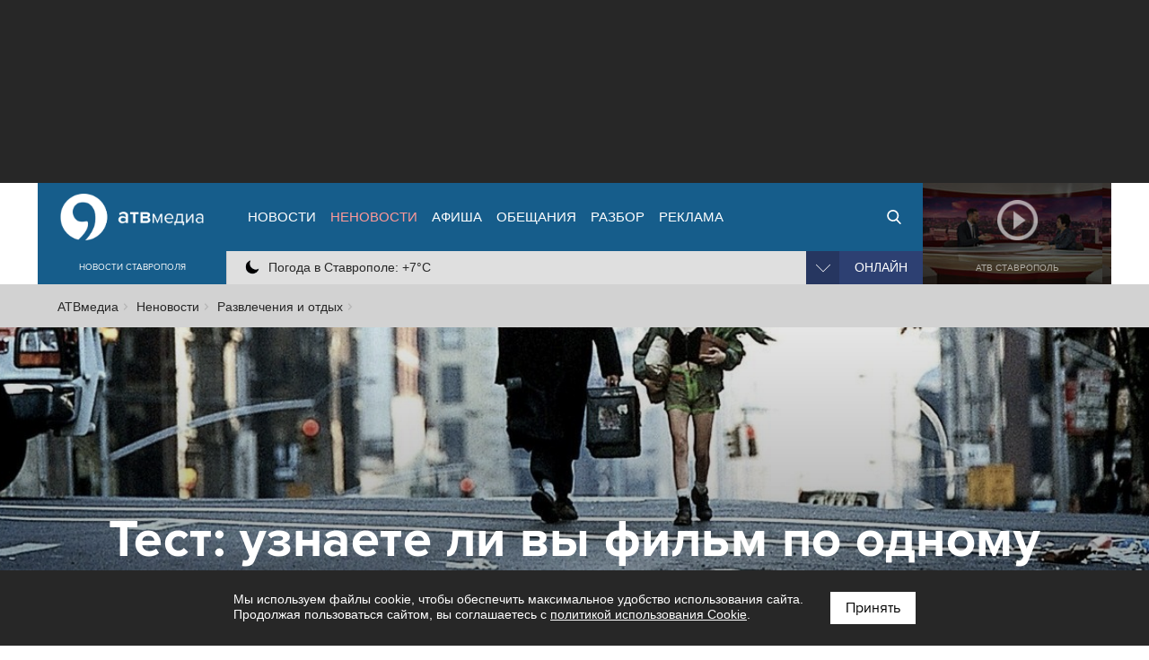

--- FILE ---
content_type: text/html; charset=UTF-8
request_url: https://atvmedia.ru/materials/test-uznaete-li-vy-film-po-odnomu-kadru
body_size: 8031
content:
<!doctype html>
<html lang="ru">
<head>
	<meta charset="UTF-8">
	<meta name="viewport" content="width=device-width, initial-scale=1.0">
	<meta http-equiv="X-UA-Compatible" content="ie=edge">

	<title>Тест: узнаете ли вы фильм по одному кадру?</title>
	<meta name="description" content="Из какого фильма этот кадр? Узнать самые известные кадры из фильмов можно в нашем тесте." />
    
	<meta name="yandex-verification" content="576339540e6cf4e0" />

	<meta property="og:url" content="https://atvmedia.ru/materials/test-uznaete-li-vy-film-po-odnomu-kadru" />
	<meta property="og:type" content="website" />
	<meta property="og:title" content="Тест: узнаете ли вы фильм по одному кадру?" />
	<meta property="og:description" content="Из какого фильма этот кадр? Узнать самые известные кадры из фильмов можно в нашем тесте." />
	<meta property="og:image" content="https://atvmedia.ru/uploads/material/201810/153959863436.jpg" />

	<link rel="stylesheet" href="/styles/all.css?v=2.235" type="text/css" media="all" />
    		<link rel="stylesheet" href="https://atvmedia.ru/styles/icons.css?ver=4.7.0">
		<link rel="stylesheet" href="/uploads/tilda/material-253/tilda-animation-1.0.min.css">
		<link rel="stylesheet" href="/uploads/tilda/material-253/tilda-cover-1.0.min.css">
		<link rel="stylesheet" href="/uploads/tilda/material-253/tilda-grid-3.0.min.css">
		<link rel="stylesheet" href="/uploads/tilda/material-253/tilda-blocks-2.14.css">

<script src="/uploads/tilda/material-253/tilda-fallback-1.0.min.js"></script>
<script src="/uploads/tilda/material-253/jquery-1.10.2.min.js"></script>
<script src="/uploads/tilda/material-253/lazyload-1.3.min.js"></script>
<script src="/uploads/tilda/material-253/tilda-animation-1.0.min.js"></script>
<script src="/uploads/tilda/material-253/tilda-cover-1.0.min.js"></script>
<script src="/uploads/tilda/material-253/tilda-events-1.0.min.js"></script>
<script src="/uploads/tilda/material-253/tilda-scripts-3.0.min.js"></script>
<script src="/uploads/tilda/material-253/tilda-stat-1.0.min.js"></script>
<script src="/uploads/tilda/material-253/tilda-blocks-2.7.js"></script>

	<link rel="icon" href="https://atvmedia.ru/images/favicon.png" sizes="120x120" type="image/png" />
	<link rel="apple-touch-icon-precomposed" href="https://atvmedia.ru/images/favicon180.png" type="image/png" />
	<meta name="msapplication-TileImage" content="https://atvmedia.ru/images/favicon270.png" />

    

    
</head>
<body class=" materials-article tilda-body">

	<!-- Yandex.Metrika counter -->
	<script type="text/javascript">
        (function (m, e, t, r, i, k, a) {
            m[i] = m[i] || function () {
                (m[i].a = m[i].a || []).push(arguments)
            };
            m[i].l = 1 * new Date();
            k = e.createElement(t), a = e.getElementsByTagName(t)[0], k.async = 1, k.src = r, a.parentNode.insertBefore(k, a)
        })
        (window, document, "script", "https://mc.yandex.ru/metrika/tag.js", "ym");

        ym(42103979, "init", {
            clickmap: true,
            trackLinks: true,
            accurateTrackBounce: true,
            webvisor: true
        });
	</script>
	<noscript>
		<div><img src="https://mc.yandex.ru/watch/42103979" style="position:absolute; left:-9999px;" alt="" /></div>
	</noscript><!-- /Yandex.Metrika counter -->

	<!-- Rating Mail.ru counter -->
	<script type="text/javascript">
        var _tmr = window._tmr || (window._tmr = []);
        _tmr.push({id: "3167916", type: "pageView", start: (new Date()).getTime()});
        (function (d, w, id) {
            if (d.getElementById(id)) return;
            var ts = d.createElement("script");
            ts.type = "text/javascript";
            ts.async = true;
            ts.id = id;
            ts.src = "https://top-fwz1.mail.ru/js/code.js";
            var f = function () {
                var s = d.getElementsByTagName("script")[0];
                s.parentNode.insertBefore(ts, s);
            };
            if (w.opera == "[object Opera]") {
                d.addEventListener("DOMContentLoaded", f, false);
            } else {
                f();
            }
        })(document, window, "topmailru-code");
	</script>
	<noscript>
		<div>
			<img src="https://top-fwz1.mail.ru/counter?id=3167916;js=na" style="border:0;position:absolute;left:-9999px;" alt="Top.Mail.Ru" />
		</div>
	</noscript><!-- //Rating Mail.ru counter -->

	<!--LiveInternet counter-->
	<script type="text/javascript">
        new Image().src = "//counter.yadro.ru/hit?r" +
            escape(document.referrer) + ((typeof (screen) == "undefined") ? "" :
                ";s" + screen.width + "*" + screen.height + "*" + (screen.colorDepth ?
                    screen.colorDepth : screen.pixelDepth)) + ";u" + escape(document.URL) +
            ";h" + escape(document.title.substring(0, 150)) +
            ";" + Math.random();</script><!--/LiveInternet-->

<div id="banner-header"><div class="banner banner__code"><!-- Yandex.RTB -->
<script>window.yaContextCb=window.yaContextCb||[]</script>
<script src="https://yandex.ru/ads/system/context.js" async></script>
<!-- Yandex.RTB R-A-14353317-8 -->
<div id="yandex_rtb_R-A-14353317-8"></div>
<script>
window.yaContextCb.push(() => {
    Ya.Context.AdvManager.render({
        "blockId": "R-A-14353317-8",
        "renderTo": "yandex_rtb_R-A-14353317-8"
    })
})
</script></div></div>
<header id="header">
	<div class="burger">
		<div id="burger"><span></span><span></span><span></span><span></span></div>
	</div>
	<div class="header width">
		<div class="logo">
            <a href="https://atvmedia.ru"><div class="img"></div></a>
<div class="slogan">Новости Ставрополя</div>
		</div>
		<div class="nav">
            <ul id="menu" class="menu" itemscope="itemscope" itemtype="http://schema.org/SiteNavigationElement">
				<li class="home"><a itemprop="url" href="https://atvmedia.ru"><span itemprop="name">АТВмедиа</span></a></li>
				<li class="news"><a itemprop="url" href="https://atvmedia.ru/news"><span itemprop="name">Новости</span></a></li>
				<li class="materials active"><a itemprop="url" href="https://atvmedia.ru/materials"><span itemprop="name">Неновости</span></a></li>
				<li class="afisha"><a itemprop="url" href="https://atvmedia.ru/afisha"><span itemprop="name">Афиша</span></a></li>
				<li class="promise"><a itemprop="url" href="https://atvmedia.ru/promise"><span itemprop="name">Обещания</span></a></li>
				<li class="analysis"><a itemprop="url" href="https://atvmedia.ru/theme/analysis"><span itemprop="name">Разбор</span></a></li>
				<li class="advertising"><a itemprop="url" href="https://atvmedia.ru/advertising"><span itemprop="name">Реклама</span></a></li>
				<li class="search"><a itemprop="url" href="https://atvmedia.ru/search"><span itemprop="name">Поиск</span></a></li>
				<li class="live"><a itemprop="url" href="https://atvmedia.ru/live"><span itemprop="name">Прямой эфир</span></a></li>
			</ul>
			<div class="panel">
                <div class="info phone" title="Телефон редакции АТВмедиа"><span class="img" style="background-image: url(https://atvmedia.ru/images/icon-phone.svg);"><a href="tel:+78652955955">(8652) 955-955</a></span></div>
<div class="info whatsapp" title="WhatsApp редакции АТВмедиа"><span class="img" style="background-image: url(https://atvmedia.ru/images/icon-whatsapp.svg);"><a href="https://wa.me/79624292929">+7 (962) 429-29-29</a></span></div>
<div class="info email" title="E-mail редакции АТВмедиа"><span class="img" style="background-image: url(https://atvmedia.ru/images/icon-email.svg);"><a href="mailto:news@atvmedia.ru">news@atvmedia.ru</a></span></div>
<div class="info weather" title="Погода в Ставрополе 10.11.2025, 00:49"><span class="img" style="background-image: url(https://atvmedia.ru/images/weather/01n.png);">Погода в Ставрополе: +7&deg;C</span></div>
				<div id="stream" class="stream">
					<div id="stream-burger"></div>
					<div id="stream-current">Онлайн</div>
					<div id="stream-menu">
						<div class="item active" data-id="tv">АТВ Ставрополь</div>
						<div class="item" data-id="radio1">Русское радио Ставрополь</div>
						<div class="item" data-id="radio2">Хит-ФМ Ставрополь</div>
						<!--<div class="item" data-id="radio3">Ретро FM Ставрополь</div>-->
						<div class="item" data-id="radio4">Радио Шансон Ставрополь</div>
						<!--<div class="item" data-id="radio5">Калина красная</div>-->
						<!--<div class="item" data-id="radio6">Свое FM</div>-->
						<!--<div class="item" data-id="radio7">Радио Дача</div>-->
					</div>
				</div>
			</div>
		</div>
		<a class="btn-live" href="https://atvmedia.ru/live">Онлайн</a>
		<div id="player" class="video stop">
			<div class="control">
				<div id="player-sound" class="btn btn-sound btn-sound1"></div>
				<div id="player-control" class="btn btn-control"></div>
				<a id="player-full" href="https://atvmedia.ru/player-atv.php" target="_blank" class="btn btn-full iframe-atv fancybox.iframe" rel="nofollow"></a>
				<div id="player-volume" class="btn btn-volume"><span></span></div>
			</div>
			<div class="mask"></div>
			<div id="tv"></div>
			<div id="radio1" style="display: none;"></div>
			<div id="radio2" style="display: none;"></div>
			<div id="radio3" style="display: none;"></div>
			<div id="radio4" style="display: none;"></div>
			<div id="radio5" style="display: none;"></div>
			<div id="radio6" style="display: none;"></div>
			<div id="radio7" style="display: none;"></div>
			<div id="player-title" class="title">АТВ Ставрополь</div>

		</div>
	</div>
    <div id="submenu-mobile">
<div class="submenu-mobile-wrap">
<ul>
<li><a href="https://atvmedia.ru/news">Новости</a></li>
<li><a href="https://atvmedia.ru/materials">Неновости</a></li>
<li><a href="https://atvmedia.ru/afisha">Афиша</a></li>
<li><a href="https://atvmedia.ru/promise">Обещания</a></li>
<li><a href="https://atvmedia.ru/theme/analysis">Разбор</a></li>
<li><a href="https://atvmedia.ru/advertising">Реклама</a></li>
</ul>
</div>
</div>
</header>
<main id="main" class="main">
<div class="tilda-crumbs">
<div class="width">
<ul id="crumbs" itemscope itemtype="http://schema.org/BreadcrumbList">
	<li itemprop="itemListElement" itemscope itemtype="http://schema.org/ListItem"><a itemprop="item" href="https://atvmedia.ru"><span itemprop="name">АТВмедиа</span></a><meta itemprop="position" content="0" /></li>
	<li itemprop="itemListElement" itemscope itemtype="http://schema.org/ListItem"><a itemprop="item" href="https://atvmedia.ru/materials"><span itemprop="name">Неновости</span></a><meta itemprop="position" content="1" /></li>
	<li itemprop="itemListElement" itemscope itemtype="http://schema.org/ListItem"><a itemprop="item" href="https://atvmedia.ru/materials/rubric/relax"><span itemprop="name">Развлечения и отдых</span></a><meta itemprop="position" content="2" /></li>
</ul>
</div>
</div>
<div class="tilda-text">
<!--allrecords--><div id="allrecords" class="t-records" data-hook="blocks-collection-content-node" data-tilda-project-id="1667723" data-tilda-page-id="3777615" data-tilda-formskey="93a6151131f160181fba29c06bd23564" data-tilda-lazy="yes"><div id="rec70113343" class="r t-rec" style=" " data-animationappear="off" data-record-type="18" ><!-- cover --><div class="t-cover" id="recorddiv70113343" bgimgfield="img" style="height:80vh; background-image:url('/uploads/tilda/material-253/tild3666-6637-4664-b761-323637396665__-__resize__20x__84f14527-0798-4be7-9.jpg');" ><div class="t-cover__carrier" id="coverCarry70113343" data-content-cover-id="70113343" data-content-cover-bg="/uploads/tilda/material-253/tild3666-6637-4664-b761-323637396665__84f14527-0798-4be7-9.jpg" data-content-cover-height="80vh" data-content-cover-parallax="fixed" style="height:80vh; "></div> <div class="t-cover__filter" style="height:80vh;background-image: -moz-linear-gradient(top, rgba(0,0,0,0.10), rgba(0,0,0,0.60));background-image: -webkit-linear-gradient(top, rgba(0,0,0,0.10), rgba(0,0,0,0.60));background-image: -o-linear-gradient(top, rgba(0,0,0,0.10), rgba(0,0,0,0.60));background-image: -ms-linear-gradient(top, rgba(0,0,0,0.10), rgba(0,0,0,0.60));background-image: linear-gradient(top, rgba(0,0,0,0.10), rgba(0,0,0,0.60));filter: progid:DXImageTransform.Microsoft.gradient(startColorStr='#e5000000', endColorstr='#66000000');"></div><div class="t-container"> <div class="t-col t-col_12 "><div class="t-cover__wrapper t-valign_middle" style="height:80vh;"> <div class="t001 t-align_center"> <div class="t001__wrapper" data-hook-content="covercontent"> <div class="t001__title t-title t-title_xl" style="" field="title"><div style="font-size:62px;" data-customstyle="yes"><h1 class="tilda-heading-box">Тест: узнаете ли вы фильм по одному кадру?</h1></div></div> <span class="space"></span> </div> </div> </div> </div> </div> </div> </div><div id="rec70113344" class="r t-rec t-rec_pt_45 t-rec_pb_30" style="padding-top:45px;padding-bottom:30px; " data-record-type="127" ><!-- T119 --><div class="t119"><div class="t-container "> <div class="t-col t-col_10 t-prefix_1"><div class="t119__preface t-descr" style="opacity:0.70;" field="text"><div style="font-size:24px;line-height:24px;" data-customstyle="yes">Некоторые фильмы стоит посмотреть несколько раз: один, следя за сюжетом, а второй - наслаждаясь картинкой. Узнаете ли вы фильмы по одному кадру? Давайте проверим.</div></div></div></div></div></div><div id="rec70113345" class="r t-rec" style=" " data-animationappear="off" data-record-type="131" ><!-- T123 --><div class="t123" ><div class="t-container_100 "><div class="t-width t-width_100 ">
			<script>(function(d,s,id){var js,fjs=d.getElementsByTagName(s)[0];if(d.getElementById(id))return;js=d.createElement(s);js.id=id;js.src='https://embed.playbuzz.com/sdk.js';fjs.parentNode.insertBefore(js,fjs);}(document,'script','playbuzz-sdk'));</script>
<div class="playbuzz" data-id="6cfed6eb-395c-4a3a-88be-040a7b2cba99" data-show-share="false" data-show-info="false"></div>
			 
			</div> </div></div></div><div id="rec70113346" class="r t-rec t-rec_pt_0 t-rec_pb_0" style="padding-top:0px;padding-bottom:0px; " data-record-type="56" ><!-- T046 --><div class="t046"><div class="t-container"><div class="t-col t-col_6 t-prefix_3"><div class="t046__text t-text t-text_xs" style="" field="text">Автор: Вероника Кизима</div></div></div></div></div></div><!--/allrecords--><div class="tilda-copyright" style="color:#000000;font-size:12px;text-align:center;margin-top:1rem">15 октября 2018</div>
<div class="tilda-copyright" style="color:#000000;font-size:12px;text-align:center;margin-top:1rem;text-transform:uppercase"><a href="https://tilda.cc" target="_blank" rel="nofollow" style="color:inherit;text-decoration:none;">Made on Tilda</a></div>
</div>

<div class="block-home block-white">
	<div class="width box-wrap">
		<div class="banner">
            

    
	<!-- Yandex.RTB -->
	<script>window.yaContextCb = window.yaContextCb || []</script>
	<script src="https://yandex.ru/ads/system/context.js" async></script>

	<!-- Yandex.RTB R-A-14353317-2 -->
	<div id="yandex_rtb_R-A-14353317-2-195"></div>
	<script>
        window.yaContextCb.push(() => {
            Ya.Context.AdvManager.render({
                "blockId": "R-A-14353317-2",
                "renderTo": "yandex_rtb_R-A-14353317-2-195"
            })
        })
	</script>


		</div>
	</div>
</div>

<div class="block-home block-grey2">
<div class="width box-wrap">

<div class="elm-list style-material">
	<div class="item category-3">
		<a href="https://atvmedia.ru/materials/zvuki-stavropolya-kak-zvuchit-embient-o-kravcovom-ozere">
		<div class="wrap">
			<div class="image"><img data-src="https://atvmedia.ru/uploads/material/202505/174850270318.jpg" src="https://atvmedia.ru/images/placeholder.png" alt="Звуки Ставрополя. Как звучит эмбиент о Кравцовом озере?" title="Звуки Ставрополя. Как звучит эмбиент о Кравцовом озере?" class="lazyload"></div>
			<div class="text">
				<p class="info">
					<span class="date">29.05.2025</span>
					<span class="category">Город</span>
				</p>
				<p class="title">Звуки Ставрополя. Как&nbsp;звучит эмбиент о&nbsp;Кравцовом озере?</p>
				<p class="description"></p>
			</div>
		</div>
		</a>
	</div>
	<div class="item category-5">
		<a href="https://atvmedia.ru/materials/magdalina-pokrovskaya-kak-uchenaya-iz-stavropolya-vyigrala-gonku-u-chumy">
		<div class="wrap">
			<div class="image"><img data-src="https://atvmedia.ru/uploads/material/202501/173737822378.jpg" src="https://atvmedia.ru/images/placeholder.png" alt="Магдалина Покровская: как ученая из Ставрополя выиграла гонку у чумы" title="Магдалина Покровская: как ученая из Ставрополя выиграла гонку у чумы" class="lazyload"></div>
			<div class="text">
				<p class="info">
					<span class="date">20.01.2025</span>
					<span class="category">Герои</span>
				</p>
				<p class="title">Магдалина Покровская: как&nbsp;ученая из&nbsp;Ставрополя выиграла гонку у&nbsp;чумы</p>
				<p class="description"></p>
			</div>
		</div>
		</a>
	</div>
	<div class="item category-3">
		<a href="https://atvmedia.ru/materials/gorodskie-kudesniki-karta-kreativnyh-proektov-stavropolya">
		<div class="wrap">
			<div class="image"><img data-src="https://atvmedia.ru/uploads/material/202406/171905468992.jpg" src="https://atvmedia.ru/images/placeholder.png" alt="Городские кудесники: карта креативных проектов Ставрополя" title="Городские кудесники: карта креативных проектов Ставрополя" class="lazyload"></div>
			<div class="text">
				<p class="info">
					<span class="date">22.06.2024</span>
					<span class="category">Город</span>
				</p>
				<p class="title">Городские кудесники: карта креативных проектов Ставрополя</p>
				<p class="description"></p>
			</div>
		</div>
		</a>
	</div>
</div>

</div>
</div>

</main>
<div class="block-home block-grey">
	<div class="width box-wrap">
        <div id="banner-footer"><div class="banner"><a href="https://atvmedia.ru/banner/29" target="_blank" rel="nofollow"><img data-src="/uploads/banner/153727782427.jpg" src="https://atvmedia.ru/images/banner-footer.png" alt="" class="lazyload"></a></div><div class="banner"><a href="https://atvmedia.ru/banner/323" target="_blank" rel="nofollow"><img data-src="/uploads/banner/175397466138.jpg" src="https://atvmedia.ru/images/banner-footer.png" alt="" class="lazyload"></a><div class="banner-info-button"><div class="icon"><svg width="8" height="20" viewBox="0 0 8 20" fill="black" xmlns="http://www.w3.org/2000/svg"><circle cx="4" cy="4" r="1.5"></circle><circle cx="4" cy="10" r="1.5"></circle><circle cx="4" cy="16" r="1.5"></circle></svg></div><div class="close"></div></div><div class="banner-info-text"><div class="banner-info-wrap"><span class="elm">erid: 2SDnjbrE6zJ. Социальная реклама, ГБУЗ СК «Краевой центр СПИД», ИНН: 2633003771</span></div></div></div></div>

        	</div>
</div>
<div class="block-home block-white">
	<div class="width box-wrap">
		<div id="banner-yandex">
			<div class="banner">
                

    
	<!-- Yandex.RTB -->
	<script>window.yaContextCb = window.yaContextCb || []</script>
	<script src="https://yandex.ru/ads/system/context.js" async></script>

	<!-- Yandex.RTB R-A-14353317-2 -->
	<div id="yandex_rtb_R-A-14353317-2-659"></div>
	<script>
        window.yaContextCb.push(() => {
            Ya.Context.AdvManager.render({
                "blockId": "R-A-14353317-2",
                "renderTo": "yandex_rtb_R-A-14353317-2-659"
            })
        })
	</script>


			</div>
		</div>
	</div>
</div>
	<div class="block-home block-grey2">
		<div class="width box-holding">
            				<div class="item">
					<a href="https://atvmedia.ru/company/atv" title="Телеканал АТВ-Ставрополь">
						<div class="img1" style="background-image: url(/uploads/company/156770860157.png);"></div>
						<div class="img2" style="background-image: url(/uploads/company/156770860347.png);"></div>
						<div class="aspect"></div>
					</a>
				</div>
            				<div class="item">
					<a href="https://atvmedia.ru/company/rusradio" title="Русское Радио">
						<div class="img1" style="background-image: url(/uploads/company/156770861223.png);"></div>
						<div class="img2" style="background-image: url(/uploads/company/156770861686.png);"></div>
						<div class="aspect"></div>
					</a>
				</div>
            				<div class="item">
					<a href="https://atvmedia.ru/company/retro" title="Ретро FM Ставрополь">
						<div class="img1" style="background-image: url(/uploads/company/156770866260.png);"></div>
						<div class="img2" style="background-image: url(/uploads/company/156770866590.png);"></div>
						<div class="aspect"></div>
					</a>
				</div>
            				<div class="item">
					<a href="https://atvmedia.ru/company/shanson" title="Радио Шансон">
						<div class="img1" style="background-image: url(/uploads/company/157648234811.png);"></div>
						<div class="img2" style="background-image: url(/uploads/company/157648235453.png);"></div>
						<div class="aspect"></div>
					</a>
				</div>
            				<div class="item">
					<a href="https://atvmedia.ru/company/dacha" title="Радио Дача">
						<div class="img1" style="background-image: url(/uploads/company/156770871364.png);"></div>
						<div class="img2" style="background-image: url(/uploads/company/156770871576.png);"></div>
						<div class="aspect"></div>
					</a>
				</div>
            				<div class="item">
					<a href="https://atvmedia.ru/company/atvmedia" title="Городской портал atvmedia.ru">
						<div class="img1" style="background-image: url(/uploads/company/159497452425.png);"></div>
						<div class="img2" style="background-image: url(/uploads/company/159497533352.png);"></div>
						<div class="aspect"></div>
					</a>
				</div>
            				<div class="item">
					<a href="https://atvmedia.ru/company/hit-fm" title="Хит FM">
						<div class="img1" style="background-image: url(/uploads/company/173858219049.png);"></div>
						<div class="img2" style="background-image: url(/uploads/company/173987051284.png);"></div>
						<div class="aspect"></div>
					</a>
				</div>
            				<div class="item">
					<a href="https://atvmedia.ru/company/marusya-fm" title="Маруся ФМ">
						<div class="img1" style="background-image: url(/uploads/company/173858227914.png);"></div>
						<div class="img2" style="background-image: url(/uploads/company/173987052426.png);"></div>
						<div class="aspect"></div>
					</a>
				</div>
            		</div>
	</div>

<div id="fixed-social" class="fixed-social a"><a href="https://vk.com/atvmedia26" onclick="ym(42103979,'reachGoal','fixed-vk-atvmedia'); return true;" target="_blank" rel="nofollow"><img src="/images/btn-vk-32x32.svg" width="36" height="36" alt="ВКонтакте"></a>
<a href="https://t.me/atvmedia26" onclick="ym(42103979,'reachGoal','fixed-telegram'); return true;" target="_blank" rel="nofollow"><img src="/images/btn-telegram-32x32.svg" width="36" height="36" alt="Telegram"></a>
</div>

    		<div id="subscribe-yandex-zen" class="subscribe-yandex-box">
			<div class="subscribe-yandex-title">
				<a href="https://dzen.ru/atvmedia26?favid=2686" onclick="ym(42103979,'reachGoal','yandex-zen'); return true;" target="_blank" rel="nofollow noopener">Подпишитесь на&nbsp;нас в&nbsp;<strong>Яндекс&nbsp;Дзен</strong>&nbsp;&nbsp;<i class="fa fa-angle-double-right" aria-hidden="true"></i></a>
			</div>
			<div id="subscribe-yandex-zen-close" class="subscribe-yandex-close">
				<i class="fa fa-times js-alerts-close"></i>
			</div>
		</div>
    

<footer id="footer">
	<div class="box width">
		<div class="links">
			<a href="https://atvmedia.ru/photo">Фото</a> <a href="https://atvmedia.ru/video">Видео</a>
			<a href="https://atvmedia.ru/theme/crisis">Бизнесу в кризис</a>
			<a href="https://atvmedia.ru/contest">Голосование</a>
			<a href="https://atvmedia.ru/materials/lico-goroda">Лицо города</a>
			<a href="https://atvmedia.ru/materials/progulki-v-proshloe-stavropolya">Прогулки в прошлое</a>
			<a href="https://atvmedia.ru/expert">Эксперты</a> <a href="https://atvmedia.ru/news/coronavirus">Коронавирус</a>
		</div>
		<div class="footer">
			<div id="menu-footer" class="menu" itemscope itemtype="http://schema.org/SiteNavigationElement">
                					<a itemprop="url" href="https://atvmedia.ru/about"><span itemprop="name">О компании</span></a>
                					<a itemprop="url" href="https://atvmedia.ru/advertising"><span itemprop="name">Реклама</span></a>
                					<a itemprop="url" href="https://atvmedia.ru/vacancy"><span itemprop="name">Вакансии</span></a>
                			</div>
			<div class="age"><span title="Возрастные ограничения: 12+">Возрастные ограничения: 12+</span></div>
			<div class="social">
                					<a href="https://vk.com/atvmedia26" target="_blank" rel="nofollow"><span class="fa-stack fa-lg"><i class="fa fa-circle fa-stack-2x"></i><i class="fa fa-vk fa-stack-1x fa-inverse"></i></span></a>
                					<a href="https://ok.ru/atvmedia26" target="_blank" rel="nofollow"><span class="fa-stack fa-lg"><i class="fa fa-circle fa-stack-2x"></i><i class="fa fa-odnoklassniki fa-stack-1x fa-inverse"></i></span></a>
                					<a href="https://t.me/atvmedia26" target="_blank" rel="nofollow"><span class="fa-stack fa-lg"><i class="fa fa-circle fa-stack-2x"></i><i class="fa fa-telegram fa-stack-1x fa-inverse"></i></span></a>
                					<a href="https://www.youtube.com/atvmedia26?sub_confirmation=1" target="_blank" rel="nofollow"><span class="fa-stack fa-lg"><i class="fa fa-circle fa-stack-2x"></i><i class="fa fa-youtube fa-stack-1x fa-inverse"></i></span></a>
                					<a href="https://dzen.ru/atvmedia26?favid=2686" target="_blank" rel="nofollow"><span class="fa-stack fa-lg"><i class="fa fa-circle fa-stack-2x"></i><i class="fa fa-yandex-zen2 fa-stack-1x fa-inverse"></i></span></a>
                			</div>
		</div>
        <div class="company" itemscope itemtype="https://schema.org/Organization">
	<span class="name" itemprop="name">АТВмедиа</span>,
	<span class="address" itemprop="address" itemscope itemtype="http://schema.org/PostalAddress">
		<span itemprop="addressCountry">Россия</span>,
		<span itemprop="addressLocality">г. Ставрополь</span>,
		<span itemprop="streetAddress">ул. Ленина, 280б</span>
	</span>
	<div class="hide" itemprop="logo image" itemscope="" itemtype="https://schema.org/ImageObject">
		<link itemprop="url contentUrl" href="https://atvmedia.ru/images/atvmedia-small.png" />
		<meta content="310" itemprop="width" />
		<meta content="110" itemprop="height" />
	</div>
	<link href="https://atvmedia.ru" itemprop="url" />
	<div class="communication"><div>Телефон редакции: <a href="tel:+78652955955"><span itemprop="telephone">(8652) 955-955</span></a>.</div><div>WhatsApp: +7 (962) 429-29-29.</div><div>E-mail: <a href="mailto:news@atvmedia.ru"><span itemprop="email">news@atvmedia.ru</span></a>.</div></div>
	<div class="license"></div>
</div>
		<div class="copyright">&copy; 2017-2025. Все права защищены.</div>
		<div class="metrika">
            				<!-- Yandex.Metrika informer -->
				<a href="https://metrika.yandex.ru/stat/?id=42103979&amp;from=informer" target="_blank" rel="nofollow"><img src="https://informer.yandex.ru/informer/42103979/3_1_FFFFFFFF_EFEFEFFF_0_pageviews" style="width:88px; height:31px; border:0;" alt="Яндекс.Метрика" title="Яндекс.Метрика: данные за сегодня (просмотры, визиты и уникальные посетители)" class="ym-advanced-informer" data-cid="42103979" data-lang="ru" /></a>                <!-- /Yandex.Metrika informer -->
            		</div>
	</div>
</footer>
<div id="pageup" class="js-pageup"></div>

<script>
    const pageScroll = "";
    const pageIsMobile = false;
</script>


<script src="https://atvmedia.ru/scripts/preload-images.js?ver=5.2.0" defer></script>
<script src="https://atvmedia.ru/scripts/scripts.js?v=2.235" defer></script>
<script src="https://atvmedia.ru/vendor/uppod/uppod-0.13.05.js" defer></script>
<script src="https://atvmedia.ru/scripts/scripts-player.js?v=2.235" defer></script>

	<div class="site-policy site-policy--active">
		<div class="site-policy__wrap">
			<div>
				Мы используем файлы cookie, чтобы обеспечить максимальное удобство использования сайта. Продолжая пользоваться сайтом, вы соглашаетесь с&nbsp;<a href="https://atvmedia.ru/cookie-policy/">политикой использования Cookie</a>.
			</div>
			<button class="site-policy__apply" type="button">Принять</button>
		</div>
	</div>
	<style>
        .site-policy {
            display: none;
            position: fixed;
            z-index: 10000;
            bottom: 0;
            left: 0;
            width: 100%;
            padding: 24px;
            color: #FFFFFF;
            background-color: #272727;
            font-size: 14px;
            line-height: 1.25em;
            box-sizing: border-box;
        }

        .site-policy--active {
            display: block;
        }

        .site-policy__wrap {
            margin: 0 auto;
            max-width: 760px;
            display: flex;
            gap: 24px;
            justify-content: center;
            align-items: flex-start;
            box-sizing: border-box;
        }

        .site-policy__wrap a {
            color: #ffffff;
            text-decoration: underline;
        }

        .site-policy__apply {
            color: #000000;
            background-color: #FFFFFF;
            border: 1px solid #FFFFFF;
            padding: 0.5em 1em;
            white-space: nowrap;
            cursor: pointer;
        }

        @media (max-width: 767px) {
            .site-policy {
                font-size: 13px;
                padding: 16px;
            }

            .site-policy__wrap {
                gap: 16px;
                flex-direction: column;
            }
        }


	</style>
	<script>
        document.querySelector(".site-policy__apply")?.addEventListener("click", () => {
            document.querySelector(".site-policy")?.classList.remove("site-policy--active");
            document.cookie = "site-policy=true; max-age=86400; path=/";
        });
	</script>

</body>
</html>

--- FILE ---
content_type: application/javascript
request_url: https://atvmedia.ru/uploads/tilda/material-253/tilda-animation-1.0.min.js
body_size: 4485
content:
function t_animate__getAttrByResBase(t,e){var a=window.innerWidth;if(1200<=a)return t.getAttribute("data-animate-"+e);var n=t.closest(".t396__elem");return"y"!==(n?n.getAttribute("data-animate-mobile"):null)?(t.style.transition="none",null):960<=a?t.getAttribute("data-animate-"+e+"-res-960")||t.getAttribute("data-animate-"+e):640<=a?t.getAttribute("data-animate-"+e+"-res-640")||t.getAttribute("data-animate-"+e+"-res-960")||t.getAttribute("data-animate-"+e):480<=a?t.getAttribute("data-animate-"+e+"-res-480")||t.getAttribute("data-animate-"+e+"-res-640")||t.getAttribute("data-animate-"+e+"-res-960")||t.getAttribute("data-animate-"+e):320<=a?t.getAttribute("data-animate-"+e+"-res-320")||t.getAttribute("data-animate-"+e+"-res-480")||t.getAttribute("data-animate-"+e+"-res-640")||t.getAttribute("data-animate-"+e+"-res-960")||t.getAttribute("data-animate-"+e):void 0}function t_animate__init(){var t,e=document.querySelector(".t-records"),a=e?e.getAttribute("data-blocks-animationoff"):null,n=e?e.getAttribute("data-tilda-mode"):null;window.isSearchBot||"yes"===a||t_animate__checkIE()||"edit"===n?(t=document.querySelectorAll(".t-animate"),Array.prototype.forEach.call(t,function(t){t.classList.remove("t-animate")})):(t_animate__wrapTextWithOpacity(),t_animate__addNoHoverClassToBtns(),t=document.querySelectorAll("[data-animate-style=fadeinleft]"),t=Array.prototype.filter.call(t,function(t){return!t.classList.contains("t396__elem")}),e&&t.length&&(e.style.overflowX="hidden"),e=document.querySelectorAll(".t-animate[data-animate-style='animatednumber']"),1200<=window.innerWidth&&e.length&&t_animate__parseNumberText(e),setTimeout(function(){t_animate__startAnimation()},1500))}function t_animate__checkMobile(t){return t.filter(function(t){var e=t.closest(".t396__elem");return"y"===(e?e.getAttribute("data-animate-mobile"):null)||(t.classList.remove("t-animate"),!1)}),t}function t_animate__startAnimation(){var t=document.querySelectorAll(".r"),e=Array.prototype.filter.call(t,function(t){return t.querySelector(".t-animate[data-animate-group=yes]")}),a=Array.prototype.filter.call(t,function(t){return t.querySelector('.t-animate[data-animate-chain="yes"]')}),n=document.querySelectorAll(".t-animate");function i(){t_animate__getGroupsOffsets(e),t_animate__getChainOffsets(a),t_animate__getElemsOffsets(n)}n=Array.prototype.filter.call(n,function(t){return!("yes"===t.getAttribute("data-animate-group")||"yes"===t.getAttribute("data-animate-chain"))}),window.innerWidth<1200&&(e=t_animate__checkMobile(e),a=t_animate__checkMobile(a),n=t_animate__checkMobile(n)),(e.length||n.length||a.length)&&(t_animate__setAnimationState(e,a,n),e=t_animate__hasWaitAnimation(e),n=t_animate__hasWaitAnimation(n),a=t_animate__hasWaitAnimation(a),i(),window.addEventListener("resize",t_throttle(i,200)),setInterval(i,5e3),window.addEventListener("scroll",t_throttle(function(){t_animate__animateOnScroll(e,a,n)},200)),Array.prototype.forEach.call(t,function(t){var a=t.querySelector(".t-popup");a&&a.addEventListener("scroll",t_throttle(function(){var t,e=window.pageYOffset+window.innerHeight;a.classList.contains("t-animate")&&"yes"===a.getAttribute("data-animate-chain")&&(t_animate__setAnimationStateChains(t=[a]),t_animate__getChainOffsets(t=Array.prototype.filter.call(t,function(t){return t.querySelector(".t-animate_wait")})),t_animate__animateChainsBlocks(t,e))},200))}))}function t_animate__animateOnScroll(t,e,a){var n,i;(t.length||e.length||a.length)&&(i=(n=window.pageYOffset)+window.innerHeight,("function"==typeof jQuery&&$("body").is(":animated")||"true"===document.body.getAttribute("data-scrollable"))&&(t.forEach(function(t){t.curTopOffset<=n&&(t=t.querySelectorAll(".t-animate"),Array.prototype.forEach.call(t,function(t){t.classList.remove("t-animate"),t.classList.remove("t-animate_wait"),t.classList.remove("t-animate_no-hover")}))}),a.forEach(function(t){t.curTopOffset<=n&&(t.classList.remove("t-animate"),t.classList.remove("t-animate_no-hover"))})),t_animate__animateGroups(t,i),t_animate__animateChainsBlocks(e,i),t_animate__animateElems(a,i))}function t_animate__animateGroups(t,a){t.forEach(function(t){var e;t.curTopOffset<a&&(e=t.querySelectorAll(".t-animate"),e=Array.prototype.filter.call(e,function(t){return!(t.classList.contains("t-animate__btn-wait-chain")||"yes"===t.getAttribute("data-animate-chain"))}),t_animate__makeSectionButtonWait(t),t_animate__saveSectionHeaderStartTime(t),Array.prototype.forEach.call(e,function(t){t.classList.remove("t-animate_wait"),t_animate__removeNoHoverClassFromBtns(t),t.classList.add("t-animate_started")}))})}function t_animate__animateChainsBlocks(t,e){t.filter(function(t){return t.itemsOffsets[0]>e||!t.querySelectorAll(".t-animate_wait").length||(t_animate__animateChainItemsOnScroll(t,e),!!t.itemsOffsets.length&&void t_animate__checkSectionButtonAnimation__outOfTurn(t))})}function t_animate__animateChainItemsOnScroll(i,r){var o=i.querySelectorAll(".t-animate_wait[data-animate-chain=yes]"),l=0,s=0,c=i.itemsOffsets[0],_=t_animate__getDelayFromPreviousScrollEvent(i,.16),m=t_animate__getSectionHeadDealy(i);o.length&&(o[0].classList.add("t-animate__chain_first-in-row"),Array.prototype.filter.call(o,function(t,e){var a=i.itemsOffsets[e];if(a<r){a!==c&&(t.classList.add("t-animate__chain_first-in-row"),l=++s,c=a);var n=.16*l+_+m;return t.style.transitionDelay=n+"s",t.classList.remove("t-animate_wait"),t.classList.add("t-animate_started"),t.setAttribute("data-animate-start-time",Date.now()+1e3*n),1===o.length&&t_animate__checkSectionButtonAnimation(i,n),+a==+c&&l++,i.itemsOffsets.splice(e,1),!1}return!0})),t_animate__catchTransitionEndEvent(i)}function t_animate__getSectionHeadDealy(t){var e=t.querySelector(".t-section__title.t-animate"),a=t.querySelector(".t-section__descr.t-animate"),t=0;if(e){e=e.getAttribute("data-animate-start-time")||0;if(Date.now()-e<=160)return t=.16}if(a){a=a.getAttribute("data-animate-start-time")||0;if(Date.now()-a<=160)return t=.16}return t}function t_animate__getDelayFromPreviousScrollEvent(t,e){var a=!t.querySelectorAll(".t-animate_started").length,t=t.querySelectorAll(".t-animate__chain_first-in-row.t-animate_started"),t=Array.prototype.filter.call(t,function(t){return!t.classList.contains("t-animate__chain_showed")});if(a||!t.length)return 0;if(t.length){t=(t[t.length-1].getAttribute("data-animate-start-time")||0)-Date.now();return t<=0?e:t/1e3+e}}function t_animate__catchTransitionEndEvent(t){t=t.querySelectorAll(".t-animate__chain_first-in-row.t-animate_started"),t=Array.prototype.filter.call(t,function(t){return!t.classList.contains("t-animate__chain_showed")});Array.prototype.forEach.call(t,function(e){["transitionend","webkitTransitionEnd","oTransitionEnd","otransitionend","MSTransitionEnd"].forEach(function(t){e.addEventListener(t,function(){t_animate__addEventOnAnimateChain(e)}),e.removeEventListener(t,function(){t_animate__addEventOnAnimateChain(e)})})})}function t_animate__animateElems(t,a){t.filter(function(t){var e=t_animate__detectElemTriggerOffset(t,a);return!(t.curTopOffset<e)||(t.classList.remove("t-animate_wait"),t_animate__removeNoHoverClassFromBtns(t),t.classList.add("t-animate_started"),"animatednumber"===t_animate__getAttrByResBase(t,"style")&&t_animate__animateNumbers(t),!1)})}function t_animate__parseNumberText(t){var o=window.pageYOffset;Array.prototype.forEach.call(t,function(t){var e,a,n,i="",r=t.querySelectorAll("span");Array.prototype.forEach.call(r,function(t){i+=t.getAttribute("style")||"",t.removeAttribute("style"),t.removeAttribute("data-redactor-style")}),t.querySelectorAll('div[data-customstyle="yes"]').length?(e=(a=t.querySelector('div[data-customstyle="yes"]'))?a.innerHTML:"",n=t.getAttribute("style")||"",(a=(a=t.querySelector("div[data-customstyle]"))?a.getAttribute("style"):"")&&(n+=a),t.setAttribute("style",n)):e=t.innerHTML,i=i.split(";").filter(function(t,e){return i.split(";").indexOf(t)===e}).join(";"),t.getBoundingClientRect().top+window.pageYOffset<o-500||e.length&&(n=a=e.replace(/<br>/g," ").replace(/[^\d., ]+/g,"").replace(/ (\.|,)/g,"").replace(/(\d)(?=\d) /g,"$1").trim(),-1===e.indexOf(a)&&(n=a=a.split(" ")[0]),""!==a&&(t.setAttribute("data-animate-number-count",e),t_animate__changeNumberOnZero(t,e.replace(n,"num")),t=t.querySelectorAll("span"),t=Array.prototype.filter.call(t,function(t){return!t.classList.contains(".t-animate__number")}),Array.prototype.forEach.call(t,function(t){t.setAttribute("style",i)})))})}function t_animate__changeNumberOnZero(t,e){t.innerHTML=e.replace(/num/g,'<span class="t-animate__number">0</span>')}function t_animate__animateNumbers(e){if(!e)return!1;var a=e.getAttribute("data-animate-number-count"),n=[],t=e.querySelectorAll("span");(t=Array.prototype.filter.call(t,function(t){return!t.classList.contains(".t-animate__number")})).length&&(n=t[0].getAttribute("style")||"");var i,r=[],o=null;a&&(o=a.match(/\d+\.\d+|\d+,\d+/g),i=a.match(/\d+/g),a.replace(/(\d)(?= \d) /g,"$1").split(" ").forEach(function(t){isNaN(parseInt(t.replace(/[^\d., ]+/g,""),10))||r.push(t.replace(/[^\d., ]+/g,""))}));var l=0,s=!1,c=!1;e.removeAttribute("data-animate-number-count"),null!==o&&(c=-1!==o[0].indexOf(",")),r.forEach(function(t,e){var a;null!==o&&(-1!==t.indexOf(",")&&(a=t.split(",")),-1!==t.indexOf(".")&&(a=t.split(".")),-1===t.indexOf(",")&&-1===t.indexOf(".")||(l=a[1].length,r[e]=+a.join("."),s=!0))});var _,m,u,y,f,d=e.querySelector(".t-animate__number");r[0]&&(_=Number(r[0])||0,m=0,u=Math.pow(10,l),s&&(_*=u,m*=u),y=0,f=setInterval(function(){var t;m+=_/108,y=s?(Math.round(m)/u).toFixed(l)+"":Math.floor(m)+"",1<i.length&&(y=y.replace(/(\d)(?=(\d{3})+([^\d]|$))/g,"$1 ")),c&&(y=y.replace(/\./g,",")),d&&(d.textContent=y),_<=m&&(clearInterval(f),e.innerHTML=a,t=e.querySelectorAll("span"),Array.prototype.forEach.call(t,function(t){t.setAttribute("style",n)}))},12))}function t_animate__setAnimationState(t,e,a){var i=window.pageYOffset,r=i+window.innerHeight;t.forEach(function(e){var t=e.querySelectorAll(".t-animate"),t=Array.prototype.filter.call(t,function(t){return!("yes"===t.getAttribute("data-animate-chain"))}),a=e.getBoundingClientRect().top+window.pageYOffset;t_animate__removeAnimFromHiddenSlides(e);var n=t_animate__assignSectionDelay(e);t_animate__assignGroupDelay(e,n),Array.prototype.forEach.call(t,function(t){return t.classList.contains("t-animate_no-hover")&&t.closest(".t400__off")&&t.classList.remove("t-animate_no-hover"),a<=i-100?(t_animate__saveSectionHeaderStartTime(e),t.classList.remove("t-animate"),t.classList.remove("t-animate_no-hover"),!(t.style.transitionDelay="")):(a<r&&i-100<a&&(t_animate__makeSectionButtonWait(e),t.classList.contains(".t-animate__btn-wait-chain")||(t_animate__removeNoHoverClassFromBtns(t),t.classList.add("t-animate_started"))),void(r<=a&&t.classList.add("t-animate_wait")))})}),e.forEach(function(t){t_animate__assignChainDelay(t,r,i),t_animate__checkSectionButtonAnimation__outOfTurn(t)}),a.forEach(function(t){var e=t.getBoundingClientRect().top+window.pageYOffset;if(e<i-500)return t.classList.remove("t-animate"),t.classList.remove("t-animate_no-hover"),"animatednumber"===t_animate__getAttrByResBase(t,"style")&&t_animate__animateNumbers(t),!0;var a=t_animate__detectElemTriggerOffset(t,r);t_animate__setCustomAnimSettings(t,e,r),e<a&&(t_animate__removeNoHoverClassFromBtns(t),t.classList.add("t-animate_started"),"animatednumber"===t_animate__getAttrByResBase(t,"style")&&t_animate__animateNumbers(t)),a<=e&&t.classList.add("t-animate_wait")}),window.addEventListener("resize",t_throttle(t_animate__removeInlineAnimStyles,200))}function t_animate__setAnimationStateChains(t){if(!t||!t.length)return!1;var e=window.pageYOffset,a=e+window.innerHeight;Array.prototype.forEach.call(t,function(t){t_animate__assignChainDelay(t,a,e),t_animate__checkSectionButtonAnimation__outOfTurn(t)})}function t_animate__assignSectionDelay(t){var e=0,a=t.querySelectorAll(".t-section__title.t-animate"),t=t.querySelectorAll(".t-section__descr.t-animate");return a.length&&(e=.16),t.length&&(Array.prototype.forEach.call(t,function(t){t.style.transitionDelay=e+"s"}),e+=.16),e}function t_animate__assignGroupDelay(t,e){var a,n,i,r,o,l=0;t.querySelectorAll("[data-animate-order]").length?t_animate__assignOrderedElemsDelay(t,e):(a=t.querySelectorAll(".t-img.t-animate"),n=t.querySelectorAll(".t-uptitle.t-animate"),i=t.querySelectorAll(".t-title.t-animate"),i=Array.prototype.filter.call(i,function(t){return!t.classList.contains("t-section__title")}),r=t.querySelectorAll(".t-descr.t-animate"),r=Array.prototype.filter.call(r,function(t){return!t.classList.contains("t-section__descr")}),o=t.querySelectorAll(".t-btn.t-animate"),o=Array.prototype.filter.call(o,function(t){return!t.closest(".t-section__bottomwrapper")}),e=t.querySelectorAll(".t-timer.t-animate"),t=t.querySelectorAll("form.t-animate"),a.length&&(l=.5),i.length&&Array.prototype.forEach.call(i,function(t){t.style.transitionDelay=l+"s"}),i.length&&(l+=.3),r.length&&Array.prototype.forEach.call(r,function(t){t.style.transitionDelay=l+"s"}),r.length&&(l+=.3),n.length&&Array.prototype.forEach.call(n,function(t){t.style.transitionDelay=l+"s"}),n.length&&(l+=.3),(n.length||i.length||r.length)&&(l+=.2),e.length&&Array.prototype.forEach.call(e,function(t){t.style.transitionDelay=l+"s"}),e.length&&(l+=.5),o.length&&(o[0].style.transitionDelay=l+"s"),2===o.length&&(l+=.4),2===o.length&&(o[1].style.transitionDelay=l+"s"),0!==t.length&&Array.prototype.forEach.call(t,function(t){t.style.transitionDelay=l+"s"}))}function t_animate__assignOrderedElemsDelay(t,e){var a=0;e&&(a=e);var n=t.querySelectorAll('.t-animate[data-animate-order="1"]'),i=t.querySelectorAll('.t-animate[data-animate-order="2"]'),r=t.querySelectorAll('.t-animate[data-animate-order="3"]'),o=t.querySelectorAll('.t-animate[data-animate-order="4"]'),l=t.querySelectorAll('.t-animate[data-animate-order="5"]'),s=t.querySelectorAll('.t-animate[data-animate-order="6"]'),c=t.querySelectorAll('.t-animate[data-animate-order="7"]'),e=t.querySelectorAll('.t-animate[data-animate-order="8"]'),t=t.querySelectorAll('.t-animate[data-animate-order="9"]');n.length&&Array.prototype.forEach.call(n,function(t){t.style.transitionDelay=a+"s"}),n.length&&i.length&&(a+=+t_animate__getAttrByResBase(i[0],"delay"),Array.prototype.forEach.call(i,function(t){t.style.transitionDelay=a+"s"})),(n.length||i.length)&&r.length&&(a+=+t_animate__getAttrByResBase(r[0],"delay"),Array.prototype.forEach.call(r,function(t){t.style.transitionDelay=a+"s"})),(n.length||i.length||r.length)&&o.length&&(a+=+t_animate__getAttrByResBase(o[0],"delay"),Array.prototype.forEach.call(o,function(t){t.style.transitionDelay=a+"s"})),(n.length||i.length||r.length||o.length)&&l.length&&(a+=+t_animate__getAttrByResBase(l[0],"delay"),Array.prototype.forEach.call(l,function(t){t.style.transitionDelay=a+"s"})),(n.length||i.length||r.length||o.length||l.length)&&s.length&&(a+=+t_animate__getAttrByResBase(s[0],"delay"),Array.prototype.forEach.call(s,function(t){t.style.transitionDelay=a+"s"})),(n.length||i.length||r.length||o.length||l.length||s.length)&&c.length&&(a+=+t_animate__getAttrByResBase(c[0],"delay"),Array.prototype.forEach.call(c,function(t){t.style.transitionDelay=a+"s"})),(n.length||i.length||r.length||o.length||l.length||s.length||c.length)&&e.length&&(a+=+t_animate__getAttrByResBase(e[0],"delay"),Array.prototype.forEach.call(e,function(t){t.style.transitionDelay=a+"s"})),(n.length||i.length||r.length||o.length||l.length||s.length||c.length||e.length)&&t.length&&(a+=+t_animate__getAttrByResBase(t[0],"delay"),Array.prototype.forEach.call(t,function(t){t.style.transitionDelay=a+"s"}))}function t_animate__assignChainDelay(a,n,i){var r,o,l,s=a.querySelectorAll(".t-animate[data-animate-chain=yes]"),c=0;s.length&&(r=s[0],o=r.getBoundingClientRect().top+window.pageYOffset,r.classList.add("t-animate__chain_first-in-row"),l=t_animate__getCurBlockSectionHeadDelay(a),Array.prototype.forEach.call(s,function(e){var t=e.getBoundingClientRect().top+window.pageYOffset;if(t<i)return e.classList.remove("t-animate"),!0;t<n?(t!==o&&(e.classList.add("t-animate__chain_first-in-row"),o=t),t=.16*c+l,e.style.transitionDelay=t+"s",e.classList.add("t-animate_started"),e.setAttribute("data-animate-start-time",Date.now()+1e3*t),r===s[s.length-1]&&t_animate__checkSectionButtonAnimation(a,t),c++,["transitionend","webkitTransitionEnd","oTransitionEnd","otransitionend","MSTransitionEnd"].forEach(function(t){e.addEventListener(t,function(){t_animate__addEventOnAnimateChain(e)}),e.removeEventListener(t,function(){t_animate__addEventOnAnimateChain(e)})})):e.classList.add("t-animate_wait")}))}function t_animate__hasWaitAnimation(t){return t.filter(function(t){return t.classList.contains("t-animate_wait")||t.querySelector(".t-animate_wait")})}function t_animate__addEventOnAnimateChain(t){t.classList.add("t-animate__chain_showed")}function t_animate__setCustomAnimSettings(t,e,a){var n=t_animate__getAttrByResBase(t,"style"),i=t_animate__getAttrByResBase(t,"distance");if(i&&""!==i){switch(i=i.replace("px",""),t.style.transitionDuration="0s",t.style.transitionDelay="0s",n){case"fadeinup":t.style.transform="translate3d(0,"+i+"px,0)";break;case"fadeindown":t.style.transform="translate3d(0,-"+i+"px,0)";break;case"fadeinleft":t.style.transform="translate3d("+i+"px,0,0)";break;case"fadeinright":t.style.transform="translate3d(-"+i+"px,0,0)"}t_animate__forceElemInViewPortRepaint(t,e,a),t.style.transitionDuration="",t.style.transitionDelay=""}n=t_animate__getAttrByResBase(t,"scale");n&&(t.style.transitionDuration="0s",t.style.transitionDelay="0s",t.style.transform="scale("+n+")",t_animate__forceElemInViewPortRepaint(t,e,a),t.style.transitionDuration="",t.style.transitionDelay="");a=t_animate__getAttrByResBase(t,"delay");a&&(t.style.transitionDelay=a+"s");a=t_animate__getAttrByResBase(t,"duration");a&&(t.style.transitionDuration=a+"s")}function t_animate__removeInlineAnimStyles(){var t;window.innerWidth<980&&(t=document.querySelectorAll(".t396__elem.t-animate"),Array.prototype.forEach.call(t,function(t){t.style.transform="",t.style.transitionDuration="",t.style.transitionDelay=""}))}function t_animate__forceElemInViewPortRepaint(t,e,a){t&&e<a+500&&t.offsetHeight}function t_animate__detectElemTriggerOffset(t,e){var a=t_animate__getAttrByResBase(t,"trigger-offset"),t=e;return a&&(t=e-+(a=a.replace("px",""))),t}function t_animate__saveSectionHeaderStartTime(t){var e=t.querySelectorAll(".t-section__title.t-animate"),t=t.querySelectorAll(".t-section__descr.t-animate");e.length&&Array.prototype.forEach.call(e,function(t){t.setAttribute("data-animate-start-time",Date.now())}),t.length&&Array.prototype.forEach.call(t,function(t){t.setAttribute("data-animate-start-time",Date.now()+160)})}function t_animate__getCurBlockSectionHeadDelay(t){var e=0;return t.querySelectorAll(".t-section__title.t-animate").length&&(e+=.16),t.querySelectorAll(".t-section__descr.t-animate").length&&(e+=.16),e}function t_animate__makeSectionButtonWait(t){var e=t.querySelectorAll(".t-animate[data-animate-chain=yes]").length,t=t.querySelectorAll(".t-section__bottomwrapper .t-btn.t-animate");e.length&&t.length&&Array.prototype.forEach.call(t,function(t){t.classList.add("t-animate__btn-wait-chain")})}function t_animate__checkSectionButtonAnimation(t,e){t=t.querySelectorAll(".t-animate__btn-wait-chain");t.length&&Array.prototype.forEach.call(t,function(t){t.style.transitionDelay=e+.16+"s",t_animate__removeNoHoverClassFromBtns(t),t.classList.remove("t-animate__btn-wait-chain"),t.classList.add("t-animate_started")})}function t_animate__checkSectionButtonAnimation__outOfTurn(t){var e=t.querySelectorAll(".t-animate[data-animate-chain=yes]");(e=Array.prototype.filter.call(e,function(t){return!t.classList.contains("t-animate_started")})).length||t_animate__checkSectionButtonAnimation(t,.16)}function t_animate__addNoHoverClassToBtns(){var t=document.querySelectorAll(".t-btn.t-animate");Array.prototype.forEach.call(t,function(t){t.classList.add("t-animate_no-hover")})}function t_animate__removeNoHoverClassFromBtns(t){if(!t)return!1;var e=t.classList.contains("t-btn")?t:null;e&&(e.ontransitionend=function(t){"opacity"!==t.propertyName&&"transform"!==t.propertyName||(e.classList.remove("t-animate_no-hover"),e.style.transitionDelay="",e.style.transitionDuration="",this.ontransitionend=null)})}function t_animate__getGroupsOffsets(t){t.forEach(function(t){var e=t.querySelector(".t-animate");e&&(t.curTopOffset=e.getBoundingClientRect().top+window.pageYOffset)})}function t_animate__getChainOffsets(t){t.forEach(function(a){var t=a.querySelectorAll(".t-animate_wait[data-animate-chain=yes]");a.itemsOffsets=[],Array.prototype.forEach.call(t,function(t,e){a.itemsOffsets[e]=t.getBoundingClientRect().top+window.pageYOffset})})}function t_animate__getElemsOffsets(t){t.forEach(function(t){t.curTopOffset=window.pageYOffset+t.getBoundingClientRect().top})}function t_animate__removeAnimFromHiddenSlides(t){var e;t.querySelectorAll(".t-slides").length&&(t=t.querySelectorAll(".t-slides__item"),t=Array.prototype.filter.call(t,function(t){return!t.classList.contains("t-slides__item_active")}),e=[],t.forEach(function(t){t=t.querySelector(".t-animate");t&&e.push(t)}),e.forEach(function(t){t.classList.remove("t-animate"),t.classList.remove("t-animate_no-hover")}))}function t_animate__wrapTextWithOpacity(){var t=document.querySelectorAll(".t-title.t-animate, .t-descr.t-animate, .t-uptitle.t-animate, .t-text.t-animate");Array.prototype.forEach.call(t,function(t){var e,a=t.getAttribute("style");!a||-1===a.indexOf("opacity")||(a=t.style.opacity)&&0<a&&(t.style.opacity="",(e=document.createElement("div")).style.opacity=a,a=t.childNodes,Array.prototype.filter.call(a,function(t){t=t.cloneNode(!0);e.appendChild(t)}),t.innerHTML="",t.appendChild(e))})}function t_animate__checkIE(){var t,e=window.navigator.userAgent,a=e.indexOf("MSIE"),n=!1;return 0<a&&(8!==(t=parseInt(e.substring(a+5,e.indexOf(".",a))))&&9!==t||(n=!0)),n}"loading"!==document.readyState?t_animate__init():document.addEventListener("DOMContentLoaded",t_animate__init),Element.prototype.matches||(Element.prototype.matches=Element.prototype.matchesSelector||Element.prototype.msMatchesSelector||Element.prototype.mozMatchesSelector||Element.prototype.webkitMatchesSelector||Element.prototype.oMatchesSelector),Element.prototype.closest||(Element.prototype.closest=function(t){for(var e=this;e&&1===e.nodeType;){if(Element.prototype.matches.call(e,t))return e;e=e.parentElement||e.parentNode}return null});


--- FILE ---
content_type: application/javascript
request_url: https://atvmedia.ru/uploads/tilda/material-253/tilda-cover-1.0.min.js
body_size: 3149
content:
function triggerCoverBgForYoutube(e,i,r){return e&&window.clearTimeout(e),e=window.setTimeout(function(){var e,t,o,n;i.querySelector("iframe")||(e=window.pageYOffset,t=window.innerHeight,o=t_cover__getHeightWithoutPadding(i),(n=i.getBoundingClientRect().top+e)-500<e+t&&e<=n+o+500&&cover_onFuncLoad("processYoutubeVideo",function(){window.processYoutubeVideo(i,r)}))},100)}function cover_fixcontentheight(e,t){var o,n=document.querySelector("#rec"+e),e=n.querySelector(".t-cover"),e=e?t_cover__getHeightWithoutPadding(e):0,i=n.querySelector("div[data-hook-content]"),r=i?t_cover__getHeightWithoutPadding(i):0;"935"!==n.getAttribute("data-record-type")&&(300<r&&e<r+40?(cover_setRecalculatedCoverHeight(n,r),window.isMobile||setTimeout(function(){var e=n.querySelector(".t-cover__carrier");e&&e.querySelector("iframe")&&(console.log("correct video from cover_fixcontentheight"),window.setWidthAndHeightVideo(e,r+"px","youtube")),e.querySelector("video")&&console.log("correct html5video from cover_fixcontentheight")},2e3),cover_updateResizeElem(n)):window.isMobile&&t?(cover_setRecalculatedCoverHeight(n,r),cover_updateResizeElem(n)):!window.isMobile||(i=n.querySelector(".t-cover__carrier"))&&"100vh"===i.getAttribute("data-content-cover-height")&&(o=window.innerHeight,Array.prototype.forEach.call([".t-cover",".t-cover__filter",".t-cover__carrier",".t-cover__wrapper"],function(e){n.querySelector(e)&&(n.querySelector(e).style.height=o+"px")})))}function cover_setRecalculatedCoverHeight(t,e){var o=t.querySelector(".t-cover__carrier"),o=o?o.getAttribute("data-content-cover-height"):"0",n=document.documentElement.clientHeight,n=-1!==o.indexOf("vh")?Math.round(parseInt(o,10)/100*n):parseInt(o,10),o=window.innerWidth<=568?40:120,i=window.innerWidth<=568?50:100;1e3<(e+=o)&&(e+=i),n=n<e?e:n,console.log("auto correct cover height: "+n);Array.prototype.forEach.call([".t-cover",".t-cover__filter",".t-cover__carrier",".t-cover__wrapper"],function(e){t.querySelector(e)&&(t.querySelector(e).style.height=n+"px")})}function cover_updateResizeElem(e){if("function"==typeof window.t_lazyload_updateResize_elem)try{window.t_lazyload_updateResize_elem(e.querySelector(".t-cover__carrier"))}catch(e){console.log("error:"+e)}}function cover_checkIsFixForBackgroundNeeded(e){var t,o,n,i,r,d=document.getElementById("rec"+e);if(d)return d=d.querySelector(".t-cover__carrier"),d&&(t=d.getAttribute("data-content-video-url-youtube"),o=d.getAttribute("data-content-video-url-mp4"),n=d.getAttribute("data-content-video-url-webm")),r=window.chrome&&void 0===window.opr&&-1===window.navigator.userAgent.indexOf("Edg"),i=d?window.getComputedStyle(d).transform:"",d&&r&&"matrix(1, 0, 0, 1, 0, 0)"===i&&(d.style.transform="initial"),r=/^((?!chrome|android).)*safari/i.test(navigator.userAgent),!(window.isMobile||/Macintosh/.test(navigator.userAgent)&&"ontouchend"in document)&&r&&!t&&!o&&!n&&d&&"fixed"===d.getAttribute("data-content-cover-parallax")&&!window["cover"+e+"fixbackgroundstyles"]}function cover_fixBackgroundFixedNode(e){var t,o,n,i,r;cover_checkIsFixForBackgroundNeeded(e)&&(t=document.body.querySelector("#rec"+e),r=document.body.querySelector("#rec"+e+" .t-cover").parentNode,console.log("new fix node background-position: fixed"),window.cover_fixBackgroundStyles||(i=".t-cover__container {position: relative;}.t-cover__container .t-cover {clip: rect(0, auto, auto, 0);position: absolute;top: 0;left: 0;width: 100%;height: 100% !important;}.t-cover__container .t-cover .t-cover__carrier {position: fixed;display: block;top: 0;left: 0;width: 100%;height: 100%!important;background-size: cover;background-position: center center;transform: translateZ(0);will-change: transform;}",o=document.head||document.getElementsByTagName("head")[0],n=document.createElement("style"),o.appendChild(n),n.type="text/css",n.styleSheet?n.styleSheet.cssText=i:n.appendChild(document.createTextNode(i)),window.cover_fixBackgroundStyles=!0),(o=document.createElement("div")).classList.add("t-cover__container"),r.insertAdjacentElement("afterbegin",o),n=t.querySelector(".t-cover"),o.style.height=t_cover__getHeightWithoutPadding(n)+"px",o.appendChild(n),void 0!==(i={275:".t256__video-container",286:".t266__video-container",337:".t-container",906:".t906__video-container"}[t.getAttribute("data-record-type")])&&(r=t.querySelector(i),o.appendChild(r)),window["cover"+e+"fixbackgroundnodes"]=!0)}function cover_fixBackgroundFixedStyles(e){var t,o,n=document.body.querySelector("#rec"+e);cover_checkIsFixForBackgroundNeeded(e)&&(console.log("new fix style background-position: fixed"),null!==(t=n.querySelector(".t-cover__container"))&&(o=(n=n.querySelector(".t-cover")).style.height,n.style.height=0,null!==t.style&&(t.style.height=o),window["cover"+e+"fixbackgroundstyles"]=!0))}function cover_onFuncLoad(e,t){var o;"function"==typeof window[e]?t():o=setInterval(function(){"function"==typeof window[e]&&(t(),clearInterval(o),o=0)},100),window.addEventListener("load",function(){setTimeout(function(){if(o&&("function"==typeof window[e]&&(t(),clearInterval(o)),"complete"===document.readyState&&"function"!=typeof window[e]))throw clearInterval(o),new Error(e+" is undefined")},5e3)})}function t_cover__getHeightWithoutPadding(e){var t=parseInt(e.style.paddingTop)||0,o=parseInt(e.style.paddingBottom)||0;return e.clientHeight?e.clientHeight-(t+o):parseInt(window.getComputedStyle(e).height,10)}function t_cover__scrollToNextSection(e,t,o){o<=0&&(o=300);var n=window.pageYOffset,i=e-n,r=0,d=Math.max(document.body.scrollHeight,document.documentElement.scrollHeight,document.body.offsetHeight,document.documentElement.offsetHeight,document.body.clientHeight,document.documentElement.clientHeight),c=setInterval(function(){r+=Math.floor(i/15),window.scrollTo(0,n+r),document.body.setAttribute("data-scrollable","true"),(window.pageYOffset>=e||d<=n+t+r)&&(window.scrollTo(0,e),document.body.removeAttribute("data-scrollable"),clearInterval(c),c=0)},o/15);setTimeout(function(){c&&("true"===document.body.getAttribute("data-scrollable")&&document.body.removeAttribute("data-scrollable"),clearInterval(c))},2*o)}!function(){var d=window.innerHeight;window.addEventListener("resize",function(){d=window.innerHeight}),window.parallax=function(n,i,e){var r=!!document.body.style.webkitTransform;function t(){var e=window.pageYOffset,t=n.getBoundingClientRect().top+e,o=n.getBoundingClientRect().top;t+("undefined"!=typeof height?height:0)<e||e+d<t||(e=-1*Math.round(o*i),r?n.style.webkitTransform="translateY("+e+"px)":n.style.top=e+"px")}r&&(n.style.position="relative"),(arguments.length<1||null===i)&&(i=.1),t(),window.addEventListener("scroll",t),window.addEventListener("resize",t),"complete"!==document.readyState&&window.addEventListener("load",function(){t()})}}(),function(){function e(){var e=document.querySelector(".t-records");"edit"!==(e?e.getAttribute("data-tilda-mode"):"")&&(e=document.querySelectorAll(".t-cover__carrier"),Array.prototype.forEach.call(e,function(e){e=e.getAttribute("data-content-cover-id");0<e&&cover_init(e)}))}window.cover_init=function(_){function e(){var i=document.body.querySelector("#coverCarry"+_),l=i.getAttribute("data-content-cover-bg")||"",e=i.getAttribute("data-content-cover-height")||"",s=i.getAttribute("data-content-cover-parallax")||"",r=i.getAttribute("data-content-video-url-mp4")||"",d=i.getAttribute("data-content-video-url-webm")||"",t=i.getAttribute("data-content-video-url-youtube")||"",o=i.getAttribute("data-content-video-noloop")||"",n=i.getAttribute("data-content-video-nomute")||"",g=i.getAttribute("data-content-bg-base64")||"",c=i.getAttribute("data-content-video-nocover")||"";c&&"yes"===c&&(t=d=r=""),!window.isMobile||""===d&&""===r&&""===t||(i.style.backgroundImage='url("'+l+'")'),setTimeout(function(){cover_fixcontentheight(_,!1),cover_fixBackgroundFixedStyles(_)},500),cover_fixBackgroundFixedNode(_);var a,u,v,w,h,y,f,p,c=document.getElementById("rec"+_).querySelector("img[data-hook-clogo]"),m=(c&&(c.onload=function(){setTimeout(function(){cover_fixcontentheight(_,!1),cover_fixBackgroundFixedStyles(_)},500)}),window.isMobile&&window.addEventListener("orientationchange",function(){window.addEventListener("resize",function(){cover_fixcontentheight(_,!0),cover_fixBackgroundFixedStyles(_)})}),""===r&&""===d&&""===t||window.isMobile||(u=!1,""!==t||""===r&&""===d?""!==t&&(i.style.backgroundColor="#000000",i.style.backgroundImage="",i.setAttribute("data-content-cover-bg",""),window.addEventListener("scroll",function(){a=triggerCoverBgForYoutube(a,i,e)}),a=triggerCoverBgForYoutube(a,i,e)):(i.style.backgroundColor="#000000",i.style.backgroundImage='url("https://tilda.ws/img/spinner-white.gif")',i.style.backgroundSize="auto",i.setAttribute("data-content-cover-bg",""),v=!1,v=""===o,w=!0,w=""===n,h=!1,"fixed"===s&&(-1!==e.indexOf("vh")&&100<parseInt(e)&&(i.style.height="100vh",h=!0),-1!==e.indexOf("px")&&parseInt(e)>window.innerHeight&&(i.style.height="100vh",h=!0)),window.addEventListener("scroll",function(){var e,t,o,n=i.parentElement;a&&window.clearTimeout(a),a=window.setTimeout(function(){var e,t,o,n;u||(e=window.pageYOffset,t=window.innerHeight,o=t_cover__getHeightWithoutPadding(i),(n=i.getBoundingClientRect().top+e)-500<e+t&&e<=n+o+500&&cover_onFuncLoad("videoBG",function(){var e=window.videoBG(i,{mp4:r,webm:d,poster:"",preload:"none",autoplay:"true",loop:v,volume:1,scale:!0,zIndex:0,width:"100%"});e.setAttribute("muted",w),e.setAttribute("playsinline",""),videoLoadProcessor.registerNewVideo(e),u=!0}))},100),"fixed"===s&&h&&(e=window.pageYOffset,t=window.innerHeight,o=t_cover__getHeightWithoutPadding(n),(n=n.getBoundingClientRect().top+e)+o-t<=e?(i.style.position="absolute",i.style.bottom="0px",i.style.top="auto"):n<=e?(i.style.position="fixed",i.style.top="0px"):e<n&&(i.style.position="relative",i.style.top="auto"))}),c=i.parentElement,a&&window.clearTimeout(a),a=window.setTimeout(function(){var e,t,o,n;u||(e=window.pageYOffset,t=window.innerHeight,o=t_cover__getHeightWithoutPadding(i),(n=i.getBoundingClientRect().top+e)-500<e+t&&e<=n+o+500&&cover_onFuncLoad("videoBG",function(){var e=window.videoBG(i,{mp4:r,webm:d,poster:"",preload:"none",autoplay:"true",loop:v,volume:1,scale:!0,zIndex:0,width:"100%"});e.setAttribute("muted",w),e.setAttribute("playsinline",""),videoLoadProcessor.registerNewVideo(e),u=!0}))},100),"fixed"===s&&h&&(o=window.pageYOffset,n=window.innerHeight,y=t_cover__getHeightWithoutPadding(c),(c=c.getBoundingClientRect().top+o)+y-n<=o?(i.style.position="absolute",i.style.bottom="0px",i.style.top="auto"):c<=o?(i.style.position="fixed",i.style.top="0px"):o<c&&(i.style.position="relative",i.style.top="auto")))),"dynamic"===s&&(window.isMobile||(y=window.innerHeight,(n=t_cover__getHeightWithoutPadding(i))<window.innerHeight&&(i.style.height=n+.2*y+"px"),window.parallax(i,.2,!0))),"yes"===g&&""!==l&&""===r&&""===d&&""===t&&(f="",(p=document.createElement("img")).src=l,p.onload=function(){p.parentNode&&p.parentNode.removeChild(p),i.style.backgroundImage='url("'+l+'")',i.style.opacity="1",f="yes"},"yes"!==f&&(i.style.backgroundImage="",i.style.opacity="0",i.style.transition="opacity 25ms")),document.getElementById("rec"+_)),o=m?m.querySelector(".t-cover__arrow-wrapper"):null;o&&o.addEventListener("click",function(){var e=m.offsetHeight;0<e&&t_cover__scrollToNextSection(m.getBoundingClientRect().top+window.pageYOffset+e,e,300)}),(i.hasAttribute("data-content-video-url-youtube")||i.hasAttribute("data-content-video-url-mp4")||i.hasAttribute("data-content-video-url-webm"))&&window.addEventListener("resize",t_throttle(function(){var e;i.querySelector(".videoBG")&&(e=t_cover__getHeightWithoutPadding(i),window.setWidthAndHeightVideo(i.querySelector(".videoBG"),e+"px","html5")),i.querySelector("iframe")&&(e=i.getAttribute("data-content-cover-height"),window.setWidthAndHeightVideo(i,e,"youtube"))}))}"loading"!==document.readyState?e():document.addEventListener("DOMContentLoaded",e)},"loading"!==document.readyState?e():document.addEventListener("DOMContentLoaded",e)}();

--- FILE ---
content_type: application/javascript
request_url: https://atvmedia.ru/uploads/tilda/material-253/lazyload-1.3.min.js
body_size: 6100
content:
var lzld="0302_1800";function t_lazyload__init(){t_lazyload__detectwebp();var e=document.querySelector("#allrecords");e&&"yes"===e.getAttribute("data-tilda-imgoptimoff")?window.lazy_imgoptimoff="yes":window.lazy_imgoptimoff="";for(var t=document.querySelectorAll(".t156 .t-img"),i=0;i<t.length;i++)t[i].setAttribute("data-lazy-rule","skip");var o=document.querySelectorAll(".t492,.t552,.t251,.t603,.t660,.t661,.t662,.t680,.t827,.t909,.t218,.t740,.t132,.t694,.t762,.t786,.t546");Array.prototype.forEach.call(o,function(e){var t=e.querySelectorAll(".t-bgimg");Array.prototype.forEach.call(t,function(e){e.setAttribute("data-lazy-rule","comm:resize,round:100")})}),setTimeout(function(){lazyload_cover=new LazyLoad({elements_selector:".t-cover__carrier",show_while_loading:!1,data_src:"content-cover-bg",placeholder:"",threshold:700})},100),setTimeout(function(){if(lazyload_img=new LazyLoad({elements_selector:".t-img",threshold:800}),lazyload_bgimg=new LazyLoad({elements_selector:".t-bgimg",show_while_loading:!1,placeholder:"",threshold:800}),lazyload_iframe=new LazyLoad({elements_selector:".t-iframe"}),window.jQuery&&$(document).bind("slide.bs.carousel",function(){setTimeout(function(){t_lazyload_update()},500)}),window.isMobile&&!document.body.classList){var e=document.createElement("div");e.classList.add("t-mbfix"),document.body.appendChild(e);var t=document.querySelector(".t-mbfix");setTimeout(function(){t.classList.add("t-mbfix_hide")},50),setTimeout(function(){null!==t.parentNode&&t.parentNode.removeChild(t)},1e3)}},500),window.addEventListener("resize",function(){clearTimeout(window.t_lazyload_resize_timerid),window.t_lazyload_resize_timerid=setTimeout(t_lazyload__onWindowResize,1e3)}),setTimeout(function(){"object"==typeof performance&&(window.t_lazyload_domloaded=1*window.performance.timing.domContentLoadedEventEnd-1*window.performance.timing.navigationStart)},0)}function t_lazyload_update(){"undefined"!=typeof lazyload_cover&&lazyload_cover.update(),"undefined"!=typeof lazyload_img&&lazyload_img.update(),"undefined"!=typeof lazyload_bgimg&&lazyload_bgimg.update(),"undefined"!=typeof lazyload_iframe&&lazyload_iframe.update()}function t_lazyload__onWindowResize(){if(t_lazyload_update(),"yes"!==window.lazy_imgoptimoff){var e=document.querySelectorAll(".t-cover__carrier, .t-bgimg, .t-img");Array.prototype.forEach.call(e,function(e){window.t_lazyload_updateResize_elem(e)})}}function t_lazyload__detectwebp(){var e=new Image;e.onload=e.onerror=function(){2!=e.height||(window.lazy_webp="y")},e.src="[data-uri]"}!function(e,t){"function"==typeof define&&define.amd?define([],t):"object"==typeof exports?module.exports=t():e.LazyLoad=t()}(this,function(){var e,t,i,o,n,l,a=!1;function r(e,o,n){var l;t?e.addEventListener(o,n):i&&(e.attachEvent("on"+o,(l=e,function(){n.call(l,window.event)})),e=null)}function s(e,o,n){t?e.removeEventListener(o,n):i&&e.detachEvent("on"+o,n)}function d(){return(new Date).getTime()}function c(e,t){return function(){return e.apply(t,arguments)}}function u(e,t){o?e.classList.add(t):e.className+=(e.className?" ":"")+t}function x(e,t){o?e.classList.remove(t):e.className=e.className.replace(new RegExp("(^|\\s+)"+t+"(\\s+|$)")," ").replace(/^\s+/,"").replace(/\s+$/,"")}function f(e,t){return o?e.classList.contains(t):new RegExp(" "+t+" ").test(" "+e.className+" ")}function p(e,t){for(var i=e.parentNode;i&&i!==document;){if(!0===f(i,t))return i;i=i.parentNode}return null}function _(e){return void 0!==e&&null!==e}function m(e){var t=e.getBoundingClientRect();return{top:t.top+document.body.scrollTop,left:t.left+document.body.scrollLeft}}function h(e,t,i){var o,n,l;function a(){return window.innerWidth||o.documentElement.clientWidth||document.body.clientWidth}function r(e){return e.getBoundingClientRect().top+n-o.documentElement.clientTop}function s(e){return e.getBoundingClientRect().left+l-o.documentElement.clientLeft}return!0!==window.flag_performance_pass3000&&"object"==typeof performance&&performance.now()<3e3?i=300:window.flag_performance_pass3000=!0,o=e.ownerDocument,n=window.pageYOffset||o.body.scrollTop,l=window.pageXOffset||o.body.scrollLeft,"fixed"===e.getAttribute("data-content-cover-parallax")&&e.closest&&e.closest(".t-cover__container")&&(e=e.closest(".t-cover__container")),!((t===window?(window.innerHeight||o.documentElement.clientHeight||document.body.clientHeight)+n:r(t)+t.offsetHeight)<=r(e)-i||(t===window?n:r(t))>=r(e)+1200+e.offsetHeight||(t===window?a()+window.pageXOffset:s(t)+a())<=s(e)-i||(t===window?l:s(t))>=s(e)+i+e.offsetWidth)}function g(e,t,i,o){var a=t.getAttribute("data-"+o);if(a){var r=t.clientWidth,s=t.clientHeight;if((f(t,"t-slds__bgimg")||f(t,"t-slds__img"))&&!f(t,"t827__image")){var d=p(t,"t-slds__container");!1===_(d)&&(d=p(t,"t-slds__thumbsbullet")),_(d)&&(r=d.clientWidth,s=d.clientHeight)}var c="",u="",x="",m="",h="",g="",b=1,v=!0,A=!1;if("yes"==window.lazy_imgoptimoff&&(v=!1),"IMG"===t.tagName)h="resize";else if("undefined"!=typeof getComputedStyle)c=(S=getComputedStyle(t).backgroundPosition.split(" "))[0],u=S[1],"50%"==c?c="center":"0%"==c?c="left":"100%"==c&&(c="right"),"50%"==u?u="center":"0%"==u?u="top":"100%"==u&&(u="bottom"),x=getComputedStyle(t)["background-size"],m=getComputedStyle(t)["background-attachment"],h="contain"==x?"contain":"cover","fixed"==m&&(A=!0);else A=!0;if(g=t.getAttribute("data-lazy-rule")){var z,O=g.split(",");for(z=0;z<O.length;z++)O[z].indexOf("round:")>-1&&(b=1*O[z].split(":")[1]),O[z].indexOf("comm:")>-1&&"resize"!=(h=O[z].split(":")[1])&&"cover"!=h&&"contain"!=h&&(v=!1),O[z].indexOf("skip")>-1&&(A=!0),O[z].indexOf("optimoff")>-1&&(v=!1)}if(b>1)r=(S=y(h,r,s,b))[0],s=S[1];if("cover"==h&&r>0&&s>0&&r<=1e3)if(r===5*Math.ceil(r/5)&&s===5*Math.ceil(s/5));else if(n.indexOf(r+"x"+s)>-1);else if(l.indexOf(r+"x"+s)>-1);else if(f(t,"tn-atom")||f(t,"tn-atom__img"));else{var S;f(t,"t-cover__carrier")||(h="resize"),r=(S=y(h,r,s,100))[0],s=S[1]}"resize"==h&&r<30&&(A=!0),!0===v&&(a=!0===A||r>1e3||s>1e3||0==r||"IMG"!=t.tagName&&0==s?w(a):function(e,t,i,o,n,l,a,r){if("undefined"==i||null==i)return i;if(i.indexOf(".svg")>0||i.indexOf(".gif")>0||i.indexOf(".ico")>0||-1===i.indexOf("static.tildacdn.")||i.indexOf("-/empty/")>0||i.indexOf("-/resizeb/")>0)return i;if(i.indexOf("/-/")>-1)return i;if(0==o&&0==n)return i;if("y"==window.lazy_err)return i;if(i.indexOf("lib")>-1)return i;if("IMG"!=e&&"DIV"!=e&&"TD"!=e&&"A"!=e)return i;window.devicePixelRatio>1&&(o>0&&(o=parseInt(2*o)),n>0&&(n=parseInt(2*n)));if(o>1e3||n>1800){var s=w(i);return s}if("resize"==t){var d=i.split("/");d.splice(i.split("/").length-1,0,"-/resize/"+o+"x"+("DIV"==e&&n>0?n:"")+"/"+("y"==window.lazy_webp?"-/format/webp":""));var s=d.join("/").replace("/static.tildacdn.com","/thumb.tildacdn.com").replace("/static.tildacdn.info","/thumb.tildacdn.com")}else{if(!(o>0&&n>0))return i;"left"==l||"right"==l||(l="center"),"top"==a||"bottom"==a||(a="center");var d=i.split("/");d.splice(i.split("/").length-1,0,"-/"+t+"/"+o+"x"+n+"/"+l+"/"+a+"/"+("y"==window.lazy_webp?"-/format/webp":""));var s=d.join("/").replace("/static.tildacdn.com","/thumb.tildacdn.com").replace("/static.tildacdn.info","/thumb.tildacdn.com")}return s}(t.tagName,h,a,r,s,c,u)),"IMG"!==e.tagName&&"IFRAME"!==e.tagName?"OBJECT"!==e.tagName?e.style.backgroundImage="url("+a+")":a&&e.setAttribute("data",a):a&&e.setAttribute("src",a)}}function y(e,t,i,o){if("cover"==e&&t>0&&i>0){var n=t/i,l=1;n<=1?(n<=.8&&(l=.8),n<=.751&&(l=.75),n<=.667&&(l=.667),n<=.563&&(l=.562),n<=.501&&(l=.5),i=Math.ceil(i/o)*o,t=Math.ceil(i*l),t=10*Math.ceil(t/10)):(n>=1.25&&(l=1.25),n>=1.332&&(l=1.333),n>=1.5&&(l=1.5),n>=1.777&&(l=1.777),n>=2&&(l=2),t=Math.ceil(t/o)*o,i=Math.ceil(t/l),i=10*Math.ceil(i/10))}else t>0&&(t=Math.ceil(t/o)*o),i>0&&(i=Math.ceil(i/o)*o);return[t,i]}function w(e){if("undefined"==e||null==e)return e;if(e.indexOf(".svg")>0||e.indexOf(".gif")>0||e.indexOf(".ico")>0||-1===e.indexOf("static.tildacdn.")||e.indexOf("-/empty/")>0||e.indexOf("-/resizeb/")>0)return e;if(e.indexOf("/-/")>-1)return e;if(e.indexOf("lib")>-1)return e;if("y"!==window.lazy_webp)return e;if("y"===window.lazy_err)return e;var t=e.split("/");return t.splice(e.split("/").length-1,0,"-/format/webp"),t.join("/").replace("/static.tildacdn.com","/thumb.tildacdn.com").replace("/static.tildacdn.info","/thumb.tildacdn.com")}function b(e,t,i){if(void 0!==t&&null!=t&&""!=t&&-1!==t.indexOf("https://thumb.tildacdn.com")&&-1!==t.indexOf("/-/")){var o=i>1?d()-i:"",n=t.split("/"),l="",a="";if(n.length>3)for(var r=0;r<n.length;r++)""!==n[r]&&("til"==n[r].substring(0,3)&&36==n[r].length&&4==(n[r].match(/-/g)||[]).length&&(l=n[r]),r==n.length-1&&(a=n[r]));if(""!==l&&""!==a){var s="https://static3.tildacdn.com/"+l+"/"+a;console.log("try reload: "+s),"IMG"===e.tagName?s&&e.setAttribute("src",s):s&&(e.style.backgroundImage="url("+s+")")}if("function"!=typeof t_errors__sendCDNErrors){var c=document.createElement("script");c.src="https://static.tildacdn.com/js/tilda-errors-1.0.min.js",c.type="text/javascript",c.async=!0,document.body.appendChild(c)}"object"!=typeof window.t_cdnerrors&&(window.t_cdnerrors=[]),window.t_cdnerrors.push({url:t,time:o,details:{domloaded:window.t_lazyload_domloaded}})}}function v(s){a||(e={elements_selector:"img",container:window,threshold:300,throttle:50,data_src:"original",data_srcset:"original-set",class_loading:"loading",class_loaded:"loaded",skip_invisible:!0,show_while_loading:!0,callback_load:null,callback_error:null,callback_set:null,callback_processed:null,placeholder:"[data-uri]"},t=!!window.addEventListener,i=!!window.attachEvent,o=!!document.body.classList,a=!0,n=["200x151","640x712","320x356","670x744","335x372","300x225","500x375","400x301","748x832","374x416","670x502","335x251","360x234","560x622","280x311","640x416"],l=["353x245","155x151","158x164","372x495","280x272","117x117","291x280","280x269","335x241","283x283","150x156","353x233","414x730","372x362","275x206","290x322","248x207","177x136","173x173","280x308","195x214","248x191","155x196","163x203","320x444","158x162","176x203","412x700","360x88","360x616","167x167","130x144","280x233","560x314","320x299","372x275","320x178","372x242","360x352","353x294","260x182","372x310","335x344","374x432","414x500","374x360","220x338","150x146","335x239","176x176","320x302","374x260","360x568","191x221","192x192","372x558","335x188","320x358","335x258","374x575","26x26","353x360","360x206","335x248","335x322","167x256","560x364","155x172","163x216","163x181","360x257","374x561","374x243","220x212","177x148","291x324","167x160","375x749","335x387","172x172","260x302","414x700","220x254","177x172","374x519","176x169","320x352","335x233","150x203","360x207","158x121","360x396","158x131","150x98","220x169","182x202","320x179","372x413","181x226","353x200","158x153","375x628","176x271","374x364","320x492","374x247","414x833","353x393","335x218","560x399","412x264","293x164","56x56","177x204","248x382","181x181","118x118","260x346","374x497","260x202","393x251","158x158","372x200","373x414","320x229","177x177","312x175","374x312","84x84","320x329","177x194","353x350","335x503","335x446","335x326","374x200","158x182","320x237","335x221","176x196","150x229","320x224","248x276","360x299","260x289","196x216","335x279","177x272","320x426","260x172","155x194","320x369","372x350","360x302","360x402","169x186","158x242","173x199","167x185","360x238","220x123","320x308","414x265","374x350","300x333","177x170","320x222","320x311","260x169","150x173","320x246","353x265","192x222","158x151","372x414","150x144","760x502","314x176","320x208","182x182","320x211","163x163","372x279","360x202","360x252","260x252","260x286","353x392","160x104","374x281","353x353","150x231","320x267","372x372","177x197","275x154","158x175","374x374","150x167","260x146"]),this._settings=function(e,t){var i,o={};for(i in e)e.hasOwnProperty(i)&&(o[i]=e[i]);for(i in t)t.hasOwnProperty(i)&&(o[i]=t[i]);return o}(e,s),this._queryOriginNode=this._settings.container===window?document:this._settings.container,this._previousLoopTime=0,this._loopTimeout=null,this._handleScrollFn=c(this.handleScroll,this),r(window,"resize",this._handleScrollFn),this.update(),this.loadAnimatedImages()}return v.prototype._showOnLoad=function(e){var t,i,o=this._settings;!e.getAttribute("src")&&o.placeholder&&e.setAttribute("src",o.placeholder),r(t=document.createElement("img"),"load",function i(){null!==o&&(o.callback_load&&o.callback_load(e),g(e,e,o.data_srcset,o.data_src),o.callback_set&&o.callback_set(e),x(e,o.class_loading),u(e,o.class_loaded),s(t,"load",i))}),r(t,"error",function(t){x(e,o.class_loading),o.callback_error&&o.callback_error(e),window.lazy_err="y",console.log("lazy loading err"),void 0!==t.path?b(e,t.path[0].currentSrc,i):void 0!==t.target&&b(e,t.target.currentSrc,i)}),u(e,o.class_loading),i=d(),g(t,e,o.data_srcset,o.data_src)},v.prototype._showOnAppear=function(e){var t,i=this._settings;function o(){null!==i&&(i.callback_load&&i.callback_load(e),x(e,i.class_loading),u(e,i.class_loaded),s(e,"load",o))}"IMG"!==e.tagName&&"IFRAME"!==e.tagName||(r(e,"load",o),r(e,"error",function(n){s(e,"load",o),x(e,i.class_loading),i.callback_error&&i.callback_error(e),window.lazy_err="y",console.log("lazy loading err"),void 0!==n.path?b(e,n.path[0].currentSrc,t):void 0!==n.target&&b(e,n.target.currentSrc,t)}),u(e,i.class_loading)),t=d(),g(e,e,i.data_srcset,i.data_src),i.callback_set&&i.callback_set(e)},v.prototype._loopThroughElements=function(){var e,t,i=this._settings,o=this._elements,n=o?o.length:0,l=[];for(e=0;e<n;e++)t=o[e],i.skip_invisible&&t.isSkipByPosition&&t.isNotUnderScreenRange||h(t,i.container,i.threshold)&&(i.show_while_loading?this._showOnAppear(t):this._showOnLoad(t),l.push(e),t.wasProcessed=!0);for(;l.length>0;)o.splice(l.pop(),1),i.callback_processed&&i.callback_processed(o.length);0===n&&this._stopScrollHandler()},v.prototype._purgeElements=function(){var e,t=this._elements,i=t.length,o=[];for(e=0;e<i;e++)t[e].wasProcessed&&o.push(e);for(;o.length>0;)t.splice(o.pop(),1)},v.prototype._startScrollHandler=function(){this._isHandlingScroll||(this._isHandlingScroll=!0,r(this._settings.container,"scroll",this._handleScrollFn))},v.prototype._stopScrollHandler=function(){this._isHandlingScroll&&(this._isHandlingScroll=!1,s(this._settings.container,"scroll",this._handleScrollFn))},v.prototype.loadAnimatedImages=function(){var e,t,i=this._settings,o=this._elements,n=o?o.length:0,l=[];function a(e,t){var o=function(e,t){var i;if("trigger"===t){var o=e.getAttribute("data-animate-sbs-trgels");o&&(i=document.querySelector('[data-elem-id="'+o+'"]'))}else"viewport"===t&&(i=p(e,"t396"));return _(i)?m(i):null}(e,t);if(!o)return!1;var n=m(e),l=Math.abs(o.top-n.top),a=Math.abs(o.left-n.left);return l>i.threshold||a>i.threshold}for(e=0;e<n;e++)if(f(t=o[e],"tn-atom__img")||f(t,"tn-atom")){var r,s=p(t,"tn-elem"),d=s.getAttribute("data-animate-sbs-opts"),c=s.getAttribute("data-animate-sbs-event"),u=s.getAttribute("data-animate-sbs-trgels");"intoview"!==c&&"blockintoview"!==c||(r="viewport"),u||(r="trigger"),i.skip_invisible&&null===t.offsetParent||!d||a(s,r)&&(i.show_while_loading?this._showOnAppear(t):this._showOnLoad(t),l.push(e),t.wasProcessed=!0)}for(;l.length>0;)o.splice(l.pop(),1),i.callback_processed&&i.callback_processed(o.length)},v.prototype.handleScroll=function(){var e,t,i;this._settings&&(t=d(),0!==(i=this._settings.throttle)?(e=i-(t-this._previousLoopTime))<=0||e>i?(this._loopTimeout&&(clearTimeout(this._loopTimeout),this._loopTimeout=null),this._previousLoopTime=t,this._loopThroughElements()):this._loopTimeout||(this._loopTimeout=setTimeout(c(function(){this._previousLoopTime=d(),this._loopTimeout=null,this._loopThroughElements()},this),e)):this._loopThroughElements())},v.prototype.update=function(){this._elements=function(e){var t;try{t=Array.prototype.slice.call(e)}catch(l){var i,o=[],n=e.length;for(i=0;i<n;i++)o.push(e[i]);t=o}return t.forEach(function(e){e.isSkipByPosition=null===e.offsetParent&&!1===_(p(e,"t396__carrier-wrapper"))&&"fixed"!==e.getAttribute("data-content-cover-parallax");var t=p(e,"t-rec");_(t)&&(e.isNotUnderScreenRange=!1===t.hasAttribute("data-screen-max")&&!1===t.hasAttribute("data-screen-min"))}),t}(this._queryOriginNode.querySelectorAll(this._settings.elements_selector)),this._purgeElements(),this._loopThroughElements(),this._startScrollHandler()},v.prototype.destroy=function(){s(window,"resize",this._handleScrollFn),this._loopTimeout&&(clearTimeout(this._loopTimeout),this._loopTimeout=null),this._stopScrollHandler(),this._elements=null,this._queryOriginNode=null,this._settings=null},v}),window.lazy="y","loading"!=document.readyState?t_lazyload__init():document.addEventListener("DOMContentLoaded",t_lazyload__init),window.t_lazyload_updateResize_elem=function(e){if(e instanceof jQuery){if(0==e.length)return;e=e.get(0)}if(void 0!==e&&null!==e){var t=e.tagName;if("IMG"==t)var i=e.getAttribute("src"),o="-/resize/";else if("undefined"!=typeof getComputedStyle){i=getComputedStyle(e)["background-image"].replace("url(","").replace(")","").replace(/\"/gi,"");if("contain"==getComputedStyle(e)["background-size"])o="-/contain/";else o="-/cover/"}else o="-/cover/";if(!(void 0===i||null===i||-1===i.indexOf(o)||i.indexOf(".svg")>0||i.indexOf(".gif")>0||i.indexOf(".ico")>0||-1===i.indexOf("thumb.tildacdn.com")||i.indexOf("-/empty/")>0&&i.indexOf("-/resizeb/")>0)){var n=i.indexOf(o)+o.length,l=i.indexOf("/",n);if(n>0&&l>0){var a=i.slice(n,l).split("x"),r=e.clientWidth,s=e.clientHeight;if(r>0&&s>0&&(a[0]>0||a[1]>0)&&(a[0]>0&&r>a[0]||a[1]>0&&s>a[1])&&(a[0]>0&&r-a[0]>100||a[1]>0&&s-a[1]>100)){var d=i.slice(0,n)+(a[0]>0?r:"")+"x"+(a[1]>0?s:"")+i.substring(l);"IMG"==t?e.setAttribute("src",d):e.style.backgroundImage="url('"+d+"')"}}}}};

--- FILE ---
content_type: application/javascript
request_url: https://atvmedia.ru/uploads/tilda/material-253/tilda-stat-1.0.min.js
body_size: 2727
content:
!function(){var r=document.getElementById("allrecords");function e(){var e=Math.floor(899999*Math.random())+1e5;return(new Date).getTime()+"."+e}function i(e){e=e.replace(/([\.$?*|{}\(\)\[\]\\\/\+^])/g,"\\$1"),e=new RegExp("(?:^|; )"+e+"=([^;]*)"),e=document.cookie.match(e);if(e)return decodeURIComponent(e[1])}function n(e,t,i){if(o=i.expires){"number"==typeof o&&(n=(new Date).getTime()+1e3*o,(o=new Date(n)).toUTCString&&(i.expires=o.toUTCString()));var n,o,a,r=e+"="+(t=encodeURIComponent(t));for(a in i)r+="; "+a,!0!==i[a]&&(r+="="+i[a]);document.cookie=r}}function g(){var e=window.pageYOffset,t=window.innerHeight,i=Math.max(document.body.scrollHeight,document.documentElement.scrollHeight,document.body.offsetHeight,document.documentElement.offsetHeight,document.body.clientHeight,document.documentElement.clientHeight),n=0,o=0,a=(s=!0,document.getElementById("t-header")),r=document.getElementById("t-footer"),d=document.getElementById("tildacopy"),a=(a&&(n=a.offsetHeight),r&&(o=r.offsetHeight),d&&(o+=d.offsetHeight),Math.floor(100*(e-n+t)/(i-n-o)));if(10<=a&&!l.p10)c.page="/tilda/scroll/10/",window.tildastat("pageview"),l.p10=!0;else{if(24<=a){if(0==l.p25)return c.page="/tilda/scroll/25/",window.tildastat("pageview"),void(l.p25=setTimeout(function(){clearTimeout(l.p25),l.p25=-1},5e3));if(a<51&&-1==l.p25)return void(l.p25=0)}if(49<=a){if(0==l.p50)return c.page="/tilda/scroll/50/",window.tildastat("pageview"),void(l.p50=setTimeout(function(){clearTimeout(l.p50),l.p50=-1},5e3));if(a<76&&-1==l.p50)return void(l.p50=0)}if(74<=a){if(0==l.p75)return c.page="/tilda/scroll/75/",window.tildastat("pageview"),void(l.p75=setTimeout(function(){clearTimeout(l.p75),l.p75=-1},5e3));if(a<91&&-1==l.p75)return void(l.p75=0)}89<=a&&(0==l.p90?(c.page="/tilda/scroll/90/",window.tildastat("pageview"),l.p90=setTimeout(function(){clearTimeout(l.p90),l.p90=-1},5e3)):-1==l.p90&&(l.p90=0))}}function w(){var e=0===window.location.hostname.indexOf("www.")?window.location.hostname.slice(4):window.location.hostname;return(e=e.lastIndexOf(".")===e.length-1?e.slice(0,-1):e)+window.location.pathname}function f(){var e=(navigator.cookieEnabled?"cT":"cF")+(navigator.deviceMemory?"dm"+navigator.deviceMemory:"dm")+(navigator.hardwareConcurrency?"hc"+navigator.hardwareConcurrency:"hc")+(navigator.languages?"l"+navigator.languages.join(","):"l")+(navigator.platform?"p"+navigator.platform:"p")+(navigator.vendor?"v"+navigator.vendor:"v")+(navigator.appCodeName?"a"+navigator.appCodeName:"a")+(navigator.appName?"n"+navigator.appName:"n");if(navigator.plugins){for(var t="",i=0;i<navigator.plugins.length;i++)t+=navigator.plugins[i].filename;e+="pl"+t}return e=function(t){for(var e=Array(t.length),i=0;i<t.length;i++)e[i]=i;return Array.prototype.map.call(e,function(e){return t.charCodeAt(e).toString(16)}).join("")}(e=(e+="pr"+window.devicePixelRatio)+("w"+window.winWidth+"h"+window.winHeight))}function m(){u=i("tildauid"),p=i("tildasid"),p=a?(u=u||"simple",p||"simple"):(u=u||e(),p||e())}function v(){a||(n("tildauid",u,{expires:7776e3,path:"/"}),n("tildasid",p,{expires:1800,path:"/"}))}function h(){if(!(""<c.user_agent&&-1!=c.user_agent.indexOf("bot")))if("http:"==window.location.protocol||"https:"==window.location.protocol){var t;m(),v(),c.page=w(),c.referrer=document.referrer||"",c.userid=u,c.sessionid=p,c.user_agent=window.navigator.userAgent,c.user_language=window.navigator.userLanguage||window.navigator.language,r&&(c.projectid=r.getAttribute("data-tilda-project-id")||"0",c.pageid=r.getAttribute("data-tilda-page-id")||"0",c.pagealias=r.getAttribute("data-tilda-page-alias")||"",c.formskey=r.getAttribute("data-tilda-formskey")||""),c.params={};try{i=decodeURIComponent(window.location.search)}catch(e){i=window.location.search}"?"<i&&(c.pagequery=i.substring(1).toLowerCase(),~c.pagequery.indexOf("utm_")&&(i=c.pagequery.split("&"),Array.prototype.forEach.call(i,function(e){1<(t=e.split("=")).length?"utm_referrer"!==t[0]||c.referrer&&!~c.referrer.indexOf("ohio8.v")?c.params[t[0]]=t[1]:c.referrer=t[1]:c.params[t[0]]=""})));var i=!1;if(/Android|webOS|iPhone|iPad|iPod|BlackBerry|IEMobile|Opera Mini/i.test(navigator.userAgent)&&(i=!0),c.ismobile=i,document.getElementById("tildastatscript")&&(c.tildastatcode=document.getElementById("tildastatscript").key),d)try{var e=function(e){s=!!e},n=!0;if(!e)throw new Error("no callback given");function o(){n||e(n=!0)}function a(){n&&e(n=!1)}"hidden"in document&&document.addEventListener("visibilitychange",function(){(document.hidden?a:o)()}),"mozHidden"in document&&document.addEventListener("mozvisibilitychange",function(){(document.mozHidden?a:o)()}),"webkitHidden"in document&&document.addEventListener("webkitvisibilitychange",function(){(document.webkitHidden?a:o)()}),"msHidden"in document&&document.addEventListener("msvisibilitychange",function(){(document.msHidden?a:o)()}),"onfocusin"in document&&(document.onfocusin=o,document.onfocusout=a),window.onpageshow=window.onfocus=o,window.onpagehide=window.onblur=a,document.body.addEventListener("mousewheel",t_throttle(function(){s=!0},1e3)),document.body.addEventListener("mousemove",t_throttle(function(){s=!0},1e3)),document.body.addEventListener("keypress",t_throttle(function(){s=!0},1e3)),document.body.addEventListener("click",t_throttle(function(){s=!0},1e3))}catch(e){}c.fingerprint=f(),b=!0}else console.log("TildaStat: cannot work on local page")}function y(){a||(i("tildasid")||"")!=c.sessionid&&n("tildasid",c.sessionid,{expires:1800,path:"/"}),""===c.referrer&&(c.referrer=i("previousUrl")||""),c.tildautm=i("TILDAUTM")||"",c.page||(console.log("TildaStat: page empty"),c.page=w(),window.location.hash&&0===window.location.hash.indexOf("#!")&&(c.page+=window.location.hash)),"/"===c.page.substring(0,1)&&(c.page=window.location.hostname+c.page);var e=function(e){var t,i="";for(t in e)if(""!=i&&"object"!=typeof e[t]&&(i+="&"),"object"==typeof e[t]){if(Object.keys(e[t]).length)for(var n in e[t])i+="&"+t+"["+n+"]="+encodeURIComponent(e[t][n])}else i+=t+"="+encodeURIComponent(e[t]);return i}(c),t=new XMLHttpRequest;t.open("POST","https://stat.tildacdn.com/event/",!0),t.withCredentials=!1,t.setRequestHeader("Content-Type","application/x-www-form-urlencoded; charset=UTF-8"),t.send(e),t.onerror=function(e){console.error("TildaStat: fail pageview "),console.error(e)},t.timeout=3e3,c.page&&-1===c.page.indexOf("tilda/scroll")&&-1===c.page.indexOf("tilda/readtime")&&-1===c.page.indexOf("tilda/click")&&-1===c.page.indexOf("tilda/cookieenabled")&&(c.referrer=c.page,a||n("previousUrl",c.page,{path:"/",expires:1800})),c.page="",window.tildastatload=!0}window.tildastat=function(e,t){if(!e)return!1;if("create"!==e&&!b)return setTimeout(function(){window.tildastat(e,t)},1e3),!1;if(t){var i,n=c,o=t;for(i in o)n[i]=o[i]}switch(e){case"create":h();break;case"pageview":y();break;case"readtime":d&&(s&&(c.page="/tilda/readtime/",s=!1,y()),setTimeout(function(){window.tildastat("readtime")},15e3));break;case"scroll":d&&"function"==typeof t_throttle&&window.addEventListener("scroll",t_throttle(g,1e3));break;case"cookieenabled":a=!1,m(),v(),c.userid=u,c.sessionid=p,c.page="/tilda/cookieenabled/",y();break;case"fingerprint":return f()}};var t,c={},l={p10:0,p25:0,p50:0,p75:0,p90:0},s=!0,a="no"===window.tildastatcookie,d=(window.tildastatcookie||r&&(a="no"===r.getAttribute("data-tilda-cookie")),"yes"===window.tildastatcookiegdpr&&!1===a&&((a=!0)!==i("t_cookiesConsentGiven")||"string"==typeof(t=i("t_cookiesCategories"))&&-1<t.indexOf("analytics")&&(a=!1)),"yes"===window.tildastatscroll),u=(void 0===window.tildastatscroll&&r&&(d="yes"===r.getAttribute("data-tilda-stat-scroll")),""),p="",b=!1;window.tildastat("create"),setTimeout(function(){window.tildastat("pageview"),window.tildastat("readtime"),window.tildastat("scroll")},500),setTimeout(function(){var e;"function"!=typeof t_errors__sendJSErrors&&((e=document.createElement("script")).src="https://static.tildacdn.com/js/tilda-errors-1.0.min.js",e.async=!0)},1e3)}();

--- FILE ---
content_type: application/javascript
request_url: https://atvmedia.ru/uploads/tilda/material-253/tilda-scripts-3.0.min.js
body_size: 3265
content:
var version,version;(window.isSearchBot=!1,/Bot/i.test(navigator.userAgent)&&(window.isSearchBot=!0),window.isMobile=!1,window.$isMobile=!1,/Android|webOS|iPhone|iPad|iPod|BlackBerry|IEMobile|Opera Mini/i.test(navigator.userAgent)&&(window.isMobile=!0,window.$isMobile=!0),window.isiOS=!1,/iPhone|iPad|iPod/i.test(navigator.userAgent)&&(window.isiOS=!0),window.isiOSChrome=!!navigator.userAgent.match("CriOS"),window.isFirefox=/firefox/i.test(navigator.userAgent),window.isiOSVersion="",window.isiOS)&&(null!==(version=navigator.appVersion.match(/OS (\d+)_(\d+)_?(\d+)?/))&&(window.isiOSVersion=[parseInt(version[1],10),parseInt(version[2],10),parseInt(version[3]||0,10)]));(window.isSafari=!1,/^((?!chrome|android).)*safari/i.test(navigator.userAgent)&&(window.isSafari=!0),window.isIE=!!document.documentMode,window.isSafariVersion="",window.isSafari)&&(null!==(version=navigator.appVersion.match(/Version\/(\d+)\.(\d+)\.?(\d+)? Safari/))&&(window.isSafariVersion=[parseInt(version[1],10),parseInt(version[2],10),parseInt(version[3]||0,10)]));function t_throttle(t,e,i){var n,o;return e||(e=250),function(){var a=i||this,r=+new Date,s=arguments;n&&r<n+e?(clearTimeout(o),o=setTimeout((function(){n=r,t.apply(a,s)}),e)):(n=r,t.apply(a,s))}}function t_onFuncLoad(t,e,i){if("function"==typeof window[t])e();else{var n=Date.now();setTimeout((function o(){var a=Date.now();if("function"!=typeof window[t]){if("complete"===document.readyState&&a-n>5e3&&"function"!=typeof window[t])throw new Error(t+" is undefined");setTimeout(o,i||100)}else e()}))}}window.browserLang=(window.navigator.userLanguage||window.navigator.language).toUpperCase().slice(0,2),window.tildaBrowserLang=window.browserLang,$(document).ready((function(){var t=$("#allrecords").attr("data-tilda-project-lang");void 0!==t&&(window.browserLang=t)})),function(t){t(document).ready((function(){var e=window.navigator.userAgent,i=-1!==e.indexOf("Instagram"),n=-1!==e.indexOf("FBAV"),o=-1!==e.indexOf("YaSearchBrowser"),a=-1!==e.indexOf("SamsungBrowser"),r=-1!==e.indexOf("DuckDuckGo"),s;if(-1!==e.indexOf("Android")&&(n||i||o||a||r)){var d=document.createElement("p");d.style.lineHeight="100px",d.style.padding="0",d.style.margin="0",d.style.height="auto",d.style.position="absolute",d.style.opacity="0.001",d.innerText="abcdefghijklmnopqrstuvwxyzABCDEFGHIJKLMNOPQRSTUVWXYZ",document.body.appendChild(d);var l=100/d.getBoundingClientRect().height;d.parentNode.removeChild(d),l<.98&&t("body").append('<style>.t396 [data-elem-type="text"] .tn-atom {zoom: '+100*l+"%;}</style>")}}))}(jQuery),function(t){t(document).ready((function(){setTimeout((function(){(t("#tildacopy").length||t(".t-tildalabel").length)&&t(".t-tildalabel div").length?t("body").height()+70>t(window).height()&&t(".t-tildalabel").attr("style","display: block !important; visibility: visible !important; position: relative !important; width: 100% !important; pointer-events: all !important; opacity: 1 !important; margin: 0 !important; z-index: 1 !important"):t("body").contents().filter((function(){return 8==this.nodeType})).each((function(e,i){-1!==i.nodeValue.indexOf("'t remove this l")&&t("#allrecords").after('<div class="t-tildalabel t-tildalabel-free" style="display: block !important; visibility: visible !important; position: relative !important; width: 100% !important; pointer-events: all !important; opacity: 1 !important; margin: 0 !important; z-index: 99900 !important"><div class="t-tildalabel-free__main"><a href="https://tilda.cc" target="_blank" style="padding-bottom:12px; display: block;"><img style="width:40px;" src="https://static.tildacdn.com/img/tildacopy.png"></a><div style="padding-bottom: 15px;">This site was made on <a href="https://tilda.cc" target="_blank" style="text-decoration: none; color:inherit;">Tilda — a website builder</a> that helps to&nbsp;create a&nbsp;website without any code</div><a href="https://tilda.cc/registration/" target="_blank" style="display: inline-block; padding: 10px 20px; font-size: 13px; border-radius: 50px; background-color: #fa8669; color: #fff; text-decoration: none;">Create a website</a></div><div class="t-tildalabel-free__links-wr"><a class="t-tildalabel-free__txt-link" href="https://help'+("RU"===window.browserLang?"-ru":"")+'.tilda.cc/white-label" target="_blank">'+("RU"===window.browserLang?"Как удалить этот лейбл":"How to remove this block")+"?</a></div></div>")}))}),500)}))}(jQuery),function(t){t(document).ready((function(){if(!window.isMobile&&"yes"!==t("#allrecords").attr("data-blocks-animationoff")&&!1===window.isSearchBot){t(".r").each((function(){t(this).attr("style")&&-1!==t(this).attr("style").indexOf("background-color")&&t(this).attr("data-animationappear","off")}));var e=t(".r").not("[data-animationappear=off], [data-screen-min], [data-screen-max]"),i=t(window);function n(){if(e.length)for(var n=e.length-1,o,a,r;n>=0;n--)(a=(o=t(e[n])).offset().top)<(r=o.outerHeight()<=100?i.scrollTop()+i.height():i.scrollTop()+i.height()-100)&&(o.removeClass("r_hidden"),o.addClass("r_showed"),e.splice(n,1))}e.each((function(){a=t(this).offset().top,b=i.scrollTop()+i.height()+300,a>1e3&&a>b?t(this).addClass("r_hidden"):t(this).addClass("r_showed"),t(this).addClass("r_anim")})),i.bind("scroll",t_throttle(n,200)),setTimeout((function(){n()}))}"none"===t("html").css("display")&&t("html").css("display","block"),t("body").height()+70<t(window).height()?t(".t-tildalabel").css("display","none"):t(".t-tildalabel").attr("style","display: block !important")}))}(jQuery),function(t){function e(){var e=t(window);window.winWidth=e.width(),window.winHeight=e.height()}function i(){var e=t(window).width(),i,n,o,a;t("div.r[data-screen-max], div.r[data-screen-min]").each((function(){"yes"!==t(this).attr("data-connect-with-tab")&&(a=t(this).css("display"),void 0===(n=t(this).attr("data-screen-max"))&&(n=1e4),n=parseInt(n),void 0===(o=t(this).attr("data-screen-min"))&&(o=0),(o=parseInt(o))<=n&&(e<=n&&e>o?"block"!=a&&t(this).css("display","block"):"none"!=a&&t(this).css("display","none")))}))}t(document).ready((function(){e(),i(),t(window).bind("resize",t_throttle(e,200)),t(window).bind("resize",t_throttle(i,200))}))}(jQuery),function(t){if(window.isMobile){var e=function(){for(var e=document.body.querySelectorAll(".t-cover__carrier"),i=0,n=0,o=e.length,a,r,s,d,l,c;n<o;n++)if((r=(a=e[n]).style).height.indexOf("vh")>-1){i=parseInt(r.height,10)/100;var h=document.createElement("div");h.id="tempDiv",h.style.cssText="position:absolute;top:0;left:0;width:100%;height:100vh;visibility:hidden;",document.body.appendChild(h);var p=t("#tempDiv").height();t("#tempDiv").remove(),s=Math.round(p*i)+"px",(d=t(a).parent(".t-cover"))&&(d=d[0])&&(l=d.querySelector(".t-cover__filter"),c=d.querySelector(".t-cover__wrapper"),l&&(l.style.height=s),c&&(c.style.height=s),r.height=d.style.height=s)}var f=document.body.querySelectorAll("[data-height-correct-vh]"),w=t(window).height();i=0;for(var n=0,o=f.length,a,r,s,d,l,c;n<o;n++)(r=(a=f[n]).style).height.indexOf("vh")>-1&&(i=parseInt(r.height)/100,s=w+"px",d=t(a).parent(".t-cover"),r.height=s)};t(document).ready((function(){setTimeout((function(){e()}),400)})),t(window).on("load",(function(){setTimeout((function(){e()}),400)})),t(window).width()<480?(t(document).ready((function(){var e;t("div[data-customstyle=yes]").each((function(){t(this).css("font-size").replace("px","")>26&&(t(this).css("font-size",""),t(this).css("line-height",""))})),t("[field]").find("span, strong, em").each((function(){t(this).css("font-size").replace("px","")>26&&t(this).css("font-size","")})),t(".t-title, .t-name, .t-heading, .t-descr, .t-text, .t-text-impact, .t-subtitle").not(".tn-elem, .tn-atom, [data-auto-correct-line-height=false]").each((function(){if(void 0!==(e=t(this).attr("style"))&&""!=e&&e.indexOf("font-size")>-1&&t(this).css("font-size").replace("px","")>26)if("rem"===t(this).attr("data-auto-correct-font-size")){var i=e.replace(/font-size.*px;/gi,"font-size: 1.6rem;").replace("line-height","lineheight");t(this).attr("style",i)}else{var i=e.replace("font-size","fontsize").replace("line-height","lineheight");t(this).attr("style",i)}}))})),t(window).on("load",(function(){var e=t(window).width();t(".r:visible").each((function(){var i=t(this);t(this).find("div").not("[data-auto-correct-mobile-width=false], .tn-elem, .tn-atom, .tn-atom__sbs-anim-wrapper, .tn-atom__prx-wrapper, .tn-atom__videoiframe, .tn-atom .t-form *, .tn-atom__sticky-wrapper, .t-store__relevants__container, .t-slds__items-wrapper, .js-product-controls-wrapper, .js-product-edition-option, .t-product__option-variants").each((function(){var n=parseInt(t(this).outerWidth(!0));if(n>e){if(t(this).is('[data-customstyle="yes"]')&&t(this).parent().is("[data-auto-correct-mobile-width=false]"))return;console.log("Block not optimized for mobile width. Block width:"+n+" Block id:"+i.attr("id")),console.log(t(this)),i.css("overflow","auto"),n-3>e&&i.css("word-break","break-all")}}))}))}))):t(window).width()<900&&t(document).ready((function(){var e;t("div[data-customstyle=yes]").each((function(){t(this).css("font-size").replace("px","")>30&&(t(this).css("font-size",""),t(this).css("line-height",""))})),t("[field]").find("span, strong, em").each((function(){t(this).css("font-size").replace("px","")>30&&t(this).css("font-size","")})),t(".t-title, .t-name, .t-heading, .t-descr, .t-text, .t-text-impact, .t-subtitle").not(".tn-elem, .tn-atom").each((function(){if(void 0!==(e=t(this).attr("style"))&&""!=e&&e.indexOf("font-size")>-1&&t(this).css("font-size").replace("px","")>30)if("rem"===t(this).attr("data-auto-correct-font-size")){var i=e.replace(/font-size.*px;/gi,"font-size: 1.6rem;").replace("line-height","lineheight");t(this).attr("style",i)}else{var i=e.replace("font-size","fontsize").replace("line-height","lineheight");t(this).attr("style",i)}}))}))}}(jQuery),function(t){t(document).ready((function(){setTimeout((function(){t('a[href^="http"][target="_blank"]').each((function(){var e=t(this).attr("rel")||"";""===e?t(this).attr("rel","noopener"):-1===e.indexOf("noopener")&&t(this).attr("rel",e+" noopener")}))}),2500)}))}(jQuery),function(t){t(document).ready((function(){var e=Math.abs(window.innerWidth-document.documentElement.clientWidth),i=t("body").css("padding-right");window.isMobile||(t("body").bind("popupShowed",(function(){e&&t("body").css("padding-right",e)})),t("body").bind("popupHidden",(function(){"0px"!==i?t("body").css("padding-right",i):t("body").css("padding-right","")})))}))}(jQuery),function(t,e){t.onerror=function(e,i,n,o,a){"object"!=typeof t.t_jserrors&&(t.t_jserrors=[]),t.t_jserrors.push({message:e,filename:i,lineno:n,colno:o,error:a})}}(window,Math);

--- FILE ---
content_type: application/javascript
request_url: https://atvmedia.ru/uploads/tilda/material-253/tilda-events-1.0.min.js
body_size: 3444
content:
window.Tilda=window.Tilda||{},function(){function e(){var e=navigator.userAgent.toLowerCase(),e=-1!==e.indexOf("msie")&&parseInt(e.split("msie")[1]);8!==e&&9!==e||(a=document.querySelectorAll(".t-btn"),Array.prototype.forEach.call(a,function(e){var t=e.getAttribute("href");e.querySelector("table")&&t&&-1===t.indexOf("#popup:")&&-1===t.indexOf("#price:")&&e.addEventListener("click",function(e){var t=e.target.getAttribute("href");e.preventDefault(),window.location.href=t})}));try{var t=document.getElementById("allrecords"),r=t?t.getAttribute("data-tilda-cookie"):null;t&&"no"===r||Tilda.saveUTM()}catch(e){}var a=document.querySelectorAll(".r");function i(e){if(e.target.closest("a.js-click-stat")||e.target.closest(".js-click-zero-stat")){var t=e.target.closest("a.js-click-stat")||e.target.closest(".js-click-zero-stat"),r=t.getAttribute("data-tilda-event-name"),a=t.textContent,d=t.getAttribute("href")||"",c=t.getAttribute("target");if(r||(r="/tilda/click/"+((t=t.closest(".r"))?t.getAttribute("id"):"")+"/?url="+d),Tilda.sendEventToStatistics(r,a),"http"===d.substring(0,4))return window.setTimeout(function(){var e,t="",r="";if("_blank"===c){if(-1!==d.indexOf("?")&&(d=(t=d.split("?"))[0],-1!==(t=t[1]).indexOf("#")&&(t=t.split("#"),d=d+"#"+t[1],t=t[0]),t=t.split("&")),document.getElementById("tildaredirectform")?(document.getElementById("tildaredirectform").setAttribute("method","GET"),document.getElementById("tildaredirectform").setAttribute("action",d)):document.body.insertAdjacentHTML("beforeend",'<form id="tildaredirectform" target="_blank" method="GET" action="'+d+'" style="display:none;"></form>'),r="",0<t.length)for(var a in t)(e=t[a].split("="))&&0<e.length&&(r+='<input type="hidden" name="'+e[0]+'" value="'+(e[1]||"")+'">');var i=document.getElementById("tildaredirectform");i&&(i.innerHTML=r,i.submit())}else window.location.href=d},300),e.preventDefault(),!1}}Array.prototype.forEach.call(a,function(e){e.removeEventListener("click",i),e.addEventListener("click",i)});a=document.querySelectorAll("input.js-amount");Array.prototype.forEach.call(a,function(e){var t=(t=e.value).replace(/,/g,".");t=parseFloat(t.replace(/[^0-9\.]/g,"")),e.value=t})}Tilda.sendEcommerceEvent=function(e,t){if(void 0===t||0===t.length)return!1;if(void 0===e||"add"!==e&&"remove"!==e&&"purchase"!==e&&"detail"!==e)return!1;for(var r,a,i,d="",c=0,o=[],n="",m="",l="",u=0;u<t.length;u++){""<d&&(d+=", "),d+=(i=t[u]).name,c+=i.price,a="",void 0!==i.options&&0<i.options.length&&Array.prototype.forEach.call(i.options,function(e){a+=e.option+": "+e.variant+"; "});var s={name:i.name,price:i.price,variant:a,quantity:1};i.id&&0<i.id&&(id=i.id,s.id=i.id),i.uid&&0<i.uid&&(m=i.uid,s.uid=i.uid),i.recid&&0<i.recid&&(n=i.recid,s.recid=i.recid),i.lid&&0<i.lid&&(l=i.lid,s.lid=i.lid),i.sku&&0<i.sku&&(s.sku=i.sku),o[o.length]=s}"add"!==e&&"remove"!==e||(r="/tilda/cart/"+e+"/",0<n&&(r+=""+n),0<m?r+="-u"+m:0<l&&(r+="-"+l)),"detail"===e&&(r="/tilda/product/detail/",0<m?r+=m+"/":(0<n&&(r+="r"+n),0<l&&(r+="-l"+l))),"purchase"===e&&(r="/tilda/rec"+n+"/payment/"),(s={ecommerce:{}}).ecommerce[e]={products:o},Tilda.sendEventToStatistics(r,d,s,c)},Tilda.sendEventToStatistics=function(e,t,r,a){var i="/"===e.substring(0,1),d=[];(w=document.getElementById("allrecords"))&&(m=null!==w.getAttribute("data-fb-event")?w.getAttribute("data-fb-event"):void 0!==$("#allrecords").data("fb-event")?$("#allrecords").data("fb-event"):null);var c=!(!m||"nosend"!==m),o=w?w.getAttribute("data-vk-event"):null;w&&(o=null!==w.getAttribute("data-vk-event")?w.getAttribute("data-vk-event"):void 0!==$("#allrecords").data("vk-event")?$("#allrecords").data("vk-event"):null);var n,m=!(!o||"nosend"!==o),l="",o=document.querySelector(".t706"),l=w.getAttribute("data-tilda-currency")?w.getAttribute("data-tilda-currency"):o&&o.getAttribute("data-project-currency-code")?o.getAttribute("data-project-currency-code"):"RUB";if(r=r||window.location.href,0<(a=a?parseFloat(a):0))if(window.dataLayer||(window.dataLayer=[]),-1!==e.indexOf("/tilda/")&&-1!==e.indexOf("/payment/")&&window.tildaForm&&""<window.tildaForm.orderIdForStat)r={ecommerce:{purchase:{actionField:{id:window.tildaForm.orderIdForStat,revenue:window.tildaForm.amountForStat},products:window.tildaForm.arProductsForStat}}},window.tildaForm.tildapayment&&window.tildaForm.tildapayment.promocode&&(r.ecommerce.purchase.actionField.coupon=window.tildaForm.tildapayment.promocode),r.event="purchase";else if(r&&r.ecommerce&&(r.ecommerce.add&&r.ecommerce.add.products?d=r.ecommerce.add.products:r.ecommerce.remove&&r.ecommerce.remove.products?d=r.ecommerce.remove.products:r.ecommerce.detail&&r.ecommerce.detail.products&&(d=r.ecommerce.detail.products),d&&0<d.length)){for(var u=0;u<d.length;u++)d[u].id||(d[u].sku?d[u].id=d[u].sku:d[u].uid?d[u].id=d[u].uid:d[u].recid&&d[u].lid&&(d[u].id=d[u].recid+"_"+d[u].lid));r.ecommerce.add&&r.ecommerce.add.products?(r.ecommerce.add.products=d,r.event="addToCart"):r.ecommerce.remove&&r.ecommerce.remove.products?(r.ecommerce.remove.products=d,r.event="removeFromCart"):r.ecommerce.detail&&r.ecommerce.detail.products?(r.ecommerce.detail.products=d,r.event="viewProduct"):(i?(r.event="pageView",r.eventAction=e):r.event=e,r.title=t,r.value=a)}void 0!==window.dataLayer&&(i?0<a?r&&r.ecommerce?window.dataLayer.push(r):window.dataLayer.push({event:"pageView",eventAction:e,title:t,value:a,product:r}):window.dataLayer.push({event:"pageView",eventAction:e,title:t,referer:r}):r&&r.ecommerce?window.dataLayer.push(r):window.dataLayer.push({event:e,eventAction:t,value:a,referer:r}));try{window.gtagTrackerID&&"gtag"===window.mainTracker&&(i?r&&r.event?"purchase"===r.event?gtag("event","purchase",{transaction_id:r.ecommerce.purchase.actionField.id,value:parseFloat(a).toFixed(2),currency:l,items:r.ecommerce.purchase.products}):"addToCart"===r.event&&r.ecommerce.add?gtag("event","add_to_cart",{items:r.ecommerce.add.products}):"removeFromCart"===r.event&&r.ecommerce.remove?gtag("event","remove_from_cart",{items:r.ecommerce.remove.products}):"viewProduct"===r.event&&r.ecommerce.detail&&gtag("event","view_item",{items:r.ecommerce.detail.products}):gtag("config",window.gtagTrackerID,{page_title:t,page_path:e}):gtag("event",e,{event_category:"tilda",event_label:t,value:a}))}catch(e){}if(window.ga&&"tilda"!==window.mainTracker&&"gtag"!==window.mainTracker)if(i)if(r&&r.event){try{if(window.Tilda.isLoadGAEcommerce||(window.Tilda.isLoadGAEcommerce=!0,ga("require","ec")),ga("set","currencyCode",l),"purchase"===r.event){for(var s=r.ecommerce.purchase.products.length,p=0;p<s;p++)g=r.ecommerce.purchase.products[p],ga("ec:addProduct",{id:g.id||p,name:g.name,price:parseFloat(g.price).toFixed(2),quantity:g.quantity});ga("ec:setAction","purchase",{id:r.ecommerce.purchase.actionField.id,revenue:parseFloat(a).toFixed(2)})}else if("addToCart"===r.event&&r.ecommerce.add){for(s=r.ecommerce.add.products.length,p=0;p<s;p++)g=r.ecommerce.add.products[p],ga("ec:addProduct",{id:g.id||p,name:g.name,price:parseFloat(g.price).toFixed(2),quantity:g.quantity});ga("ec:setAction","add")}else if("removeFromCart"===r.event&&r.ecommerce.remove){for(s=r.ecommerce.remove.products.length,p=0;p<s;p++)g=r.ecommerce.remove.products[p],ga("ec:addProduct",{id:g.id||p,name:g.name,price:parseFloat(g.price).toFixed(2),quantity:g.quantity});ga("ec:setAction","remove")}else if("viewProduct"===r.event&&r.ecommerce.detail){for(s=r.ecommerce.detail.products.length,p=0;p<s;p++)g=r.ecommerce.detail.products[p],ga("ec:addProduct",{id:g.id||p,name:g.name,price:parseFloat(g.price).toFixed(2),quantity:g.quantity});ga("ec:setAction","detail")}}catch(e){}ga("send",{hitType:"pageview",page:e,title:t,params:r})}else ga("send",{hitType:"pageview",page:e,title:t});else ga("send",{hitType:"event",eventCategory:"tilda",eventAction:e,eventLabel:t,eventValue:a});if(window.mainMetrikaId&&0<window.mainMetrikaId&&"function"==typeof ym&&(i?(n={title:t},0<a&&(n.params={order_price:a},l&&(n.params.currency=l)),ym(window.mainMetrikaId,"hit",e,n)):0<a?(n={order_price:a},l&&(n.currency=l),ym(window.mainMetrikaId,"reachGoal",e,n)):ym(window.mainMetrikaId,"reachGoal",e)),""<window.mainMetrika&&window[window.mainMetrika]&&(i?0<a?window[window.mainMetrika].hit(e,{title:t,order_price:a,params:r}):window[window.mainMetrika].hit(e,{title:t}):0<a?window[window.mainMetrika].reachGoal(e,{title:t,params:r,order_price:a}):window[window.mainMetrika].reachGoal(e,{title:t,referer:r})),void 0!==window.fbq&&!1==c)try{if(i)if(-1===e.indexOf("tilda/")||-1===e.indexOf("/payment/")&&-1===e.indexOf("/submitted/"))if(r&&r.event&&0<a)if("addToCart"===r.event&&r.ecommerce.add){for(var s=r.ecommerce.add.products.length,v=[],p=0;p<s;p++)g=r.ecommerce.add.products[p],v.push(g.id||g.uid||g.name);window.fbq("track","AddToCart",{content_ids:v,content_type:"product",value:a,currency:l})}else if("viewProduct"===r.event&&r.ecommerce.detail){for(s=r.ecommerce.detail.products.length,v=[],p=0;p<s;p++)g=r.ecommerce.detail.products[p],v.push(g.id||g.uid||g.name);window.fbq("track","ViewContent",{content_ids:v,content_type:"product",value:a,currency:l})}else e.indexOf("tilda/popup"),window.fbq("track","ViewContent",{content_name:t,content_category:e});else e.indexOf("tilda/popup"),window.fbq("track","ViewContent",{content_name:t,content_category:e});else 0<a&&l?window.fbq("track","InitiateCheckout",{content_name:t,content_category:e,value:a,currency:l}):window.fbq("track","Lead",{content_name:t,content_category:e});else window.fbq("track",e,{content_name:t,value:a})}catch(e){}if(void 0!==window.VK&&void 0!==window.VK.Retargeting&&!1==m)try{if(i){var w,g,f=(w=document.getElementById("allrecords"))?w.getAttribute("data-vk-price-list-id"):null,y=f&&parseInt(f)||0,f="",h=!1;if(r&&r.event)if(h={products:[],currency_code:"",total_price:0},"purchase"===r.event&&r.ecommerce.purchase)if(0<a&&0<y){h.currency_code=l;for(s=r.ecommerce.purchase.products.length,v=[],p=0;p<s;p++)g=r.ecommerce.purchase.products[p],h.products.push({id:g.id||g.uid||g.name,price:g.price||0}),h.total_price=a;f="init_checkout"}else f="t-purchase";else if("addToCart"===r.event&&r.ecommerce.add)if(0<a&&0<y){h.currency_code=l;for(s=r.ecommerce.add.products.length,v=[],p=0;p<s;p++)g=r.ecommerce.add.products[p],h.products.push({id:g.id||g.uid||g.name,price:g.price||0}),h.total_price=a;f="add_to_cart"}else f="t-add-to-cart",r.ecommerce.add[0]&&r.ecommerce.add[0].uid&&(f+="-"+r.ecommerce.add[0].uid);else if("viewProduct"===r.event&&r.ecommerce.detail)if(0<a&&0<y){h.currency_code=l;for(s=r.ecommerce.detail.products.length,v=[],p=0;p<s;p++)g=r.ecommerce.detail.products[p],h.products.push({id:g.id||g.uid||g.name,price:g.price||0}),h.total_price=a;f="view_product"}else f="t-view-product",r.ecommerce.detail[0]&&r.ecommerce.detail[0].uid&&(f+="-"+r.ecommerce.detail[0].uid);else if("removeFromCart"===r.event&&r.ecommerce.remmove)if(0<a&&0<y){h.currency_code=l;for(s=r.ecommerce.remove.products.length,v=[],p=0;p<s;p++)g=r.ecommerce.remove.products[p],h.products.push({id:g.id||g.uid||g.name,price:g.price||0}),h.total_price=a;f="remove_from_cart"}else f="t-remove-product",r.ecommerce.remove[0]&&r.ecommerce.remove[0].uid&&(f+="-"+r.ecommerce.remove[0].uid);else f=r.event;else f=-1!==e.indexOf("tilda/")&&-1!==e.indexOf("/payment/")?"t-purchase-"+e.replace("/tilda/","").replace("tilda/","").replace("/payment/",""):-1!==e.indexOf("tilda/")&&-1!==e.indexOf("/submitted/")?"t-lead-"+e.replace("/tilda/","").replace("tilda/","").replace("/submitted/",""):-1!==e.indexOf("tilda/popup")||-1!==e.indexOf("tilda/click")?"t-"+e.replace("/tilda/","").replace("/","-"):"t-"+e.replace("/","-");0<y&&h&&h.currency_code?(VK.Retargeting.Event("purchase"),VK.Retargeting.ProductEvent(y,f,h)):(VK.Retargeting.Event(f),"t-purchase"===f.substring(0,10)?VK.Goal("purchase"):"t-lead"===f.substring(0,6)&&VK.Goal("lead"))}else VK.Retargeting.Event(e)}catch(e){}"0"<window.mainMailruId&&(m=window._tmr||(window._tmr=[]),i?0<a?m.push({id:""+window.mainMailruId,type:"pageView",url:e,value:a,start:(new Date).getTime()}):m.push({id:""+window.mainMailruId,type:"pageView",url:e,start:(new Date).getTime()}):0<a?m.push({id:""+window.mainMailruId,type:"reachGoal",goal:e,value:a}):m.push({id:""+window.mainMailruId,type:"reachGoal",goal:e})),"function"==typeof window.tildastat&&(i?(0<e.indexOf("payment")&&-1<e.indexOf("tilda/form")&&(e=e.replace("tilda/form","tilda/rec")),window.tildastat("pageview",{page:e})):window.tildastat("pageview",{page:"/tilda/event/"+e}))},Tilda.saveUTM=function(){try{var e=window.location.href,t="",r="";if(-1!==e.toLowerCase().indexOf("utm_")&&"string"==typeof(t=(t=(e=e.toLowerCase()).split("?"))[1])){var a,i=t.split("&");for(a in i)"utm_"===i[a].split("=")[0].substring(0,4)&&(r=r+i[a]+"|||");0<r.length&&((t=new Date).setDate(t.getDate()+30),document.cookie="TILDAUTM="+encodeURIComponent(r)+"; path=/; expires="+t.toUTCString())}}catch(e){}},"loading"!==document.readyState?e():document.addEventListener("DOMContentLoaded",e)}();


--- FILE ---
content_type: application/javascript
request_url: https://atvmedia.ru/uploads/tilda/material-253/tilda-fallback-1.0.min.js
body_size: 582
content:
function t_fallback__init(){t_fallback__initTags("LINK"),t_fallback__initTags("SCRIPT"),"loading"!=document.readyState?t_fallback__initTags("IMG"):document.addEventListener("DOMContentLoaded",function(){t_fallback__initTags("IMG")})}function t_fallback__initTags(t){t=document.querySelectorAll(t);Array.prototype.forEach.call(t,function(t){"set"!==t.reloadfunc&&(t.onerror=function(){t_fallback__reloadSRC(this),this.reloadfunc="set"}),"y"===t.loaderr&&(t.loaderr="",t_fallback__reloadSRC(t))})}function t_fallback__reloadSRC(t){var e,a=t.tagName,n="",c="";"LINK"==a&&(n=t.getAttribute("href")),"SCRIPT"!=a&&"IMG"!=a||(n=t.getAttribute("src")),"string"==typeof n&&(-1<n.indexOf("https://static.tildacdn.com/")?c=n.replace("https://static.tildacdn.com/","https://static3.tildacdn.com/"):-1<n.indexOf("https://ws.tildacdn.com/")&&(c="/"+(e=n.split("/"))[e.length-1])),""!=c&&("LINK"==a&&t.setAttribute("href",c),"SCRIPT"==a&&((e=window.document.createElement("script")).async=!0,e.src=c,e.reloadfunc="set",window.document.head.appendChild(e)),"IMG"==a&&(t.src=c),console.log("Reload from other origin: "+c))}t_fallback__init(),document.addEventListener("DOMContentLoaded",t_fallback__init),setTimeout(function(){var t=document.createElement("style");t.type="text/css",t.innerHTML="@media screen and (min-width: 980px) {.t-records {opacity: 1;}}",document.getElementsByTagName("head")[0].appendChild(t)},5e3);
